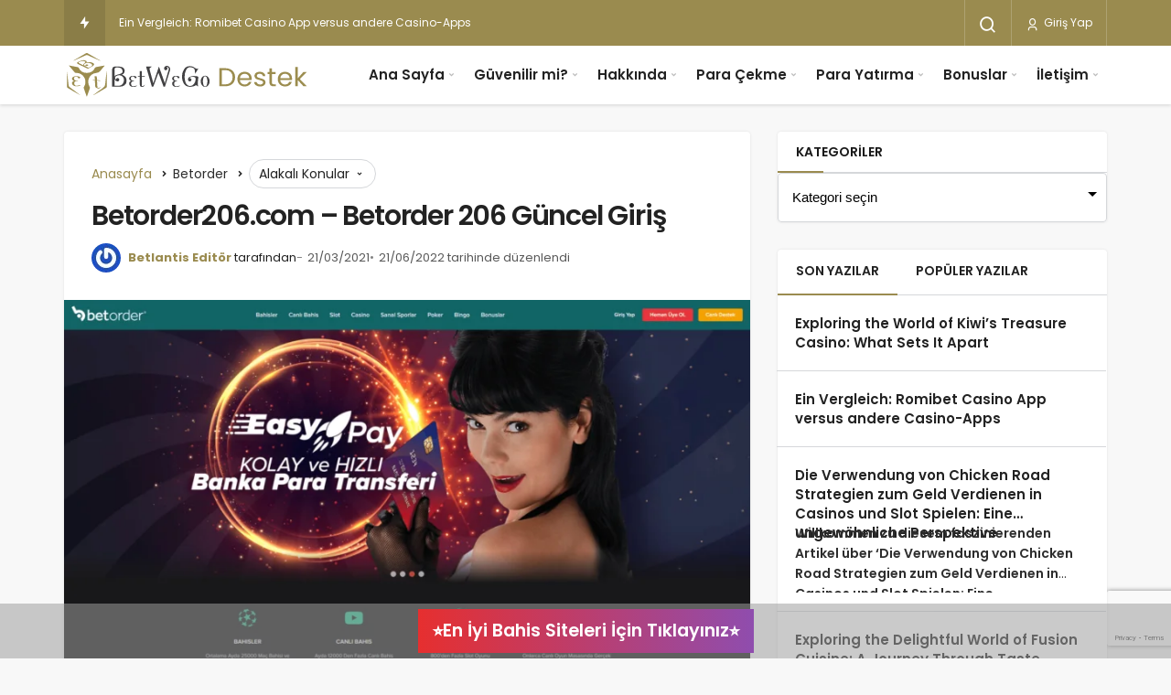

--- FILE ---
content_type: text/html; charset=UTF-8
request_url: https://betwegodestek.com/betorder206-giris/
body_size: 18099
content:
<!DOCTYPE html>
<html lang="tr" class="" >
<head>
	<link rel="profile" href="https://gmpg.org/xfn/11" />
	<link rel="pingback" href="https://betwegodestek.com/xmlrpc.php" />
	<meta charset="UTF-8">
	<meta name="viewport" content="width=device-width, initial-scale=1, minimum-scale=1">

	<meta http-equiv="X-UA-Compatible" content="IE=edge">
		<meta name='robots' content='index, follow, max-image-preview:large, max-snippet:-1, max-video-preview:-1' />
	<style>img:is([sizes="auto" i], [sizes^="auto," i]) { contain-intrinsic-size: 3000px 1500px }</style>
	
		<!-- Preload Google Fonts for better performance -->
		<link rel="preconnect" href="https://fonts.googleapis.com">
		<link rel="preconnect" href="https://fonts.gstatic.com" crossorigin>
		<link rel="preload" href="https://fonts.googleapis.com/css2?family=Poppins:wght@400;500;600;700&display=swap" as="style" onload="this.onload=null;this.rel='stylesheet'">
		<noscript><link rel="stylesheet" href="https://fonts.googleapis.com/css2?family=Poppins:wght@400;500;600;700&display=swap"></noscript>

		
	<!-- This site is optimized with the Yoast SEO plugin v26.7 - https://yoast.com/wordpress/plugins/seo/ -->
	<title>Betorder206.com - Betorder 206 Güncel Giriş - BD</title>
	<link rel="canonical" href="https://betwegodestek.com/betorder206-giris/" />
	<meta property="og:locale" content="tr_TR" />
	<meta property="og:type" content="article" />
	<meta property="og:title" content="Betorder206.com - Betorder 206 Güncel Giriş - BD" />
	<meta property="og:description" content="Betorder206 Yeni Giriş Adresi. Yabancı kaynaklı bahis siteleri ülkemizdeki bahis sıkıntısına çözüm üretmişlerdir. Betorder 207&#046;&#046;&#046;" />
	<meta property="og:url" content="https://betwegodestek.com/betorder206-giris/" />
	<meta property="og:site_name" content="BetWegoDestek" />
	<meta property="article:published_time" content="2021-03-21T17:36:53+00:00" />
	<meta property="article:modified_time" content="2022-06-21T15:05:56+00:00" />
	<meta property="og:image" content="https://betwegodestek.com/wp-content/uploads/2021/03/betorder_giris4.png" />
	<meta property="og:image:width" content="1839" />
	<meta property="og:image:height" content="978" />
	<meta property="og:image:type" content="image/png" />
	<meta name="author" content="Betlantis Editör" />
	<meta name="twitter:card" content="summary_large_image" />
	<meta name="twitter:label1" content="Yazan:" />
	<meta name="twitter:data1" content="Betlantis Editör" />
	<meta name="twitter:label2" content="Tahmini okuma süresi" />
	<meta name="twitter:data2" content="3 dakika" />
	<script type="application/ld+json" class="yoast-schema-graph">{"@context":"https://schema.org","@graph":[{"@type":"Article","@id":"https://betwegodestek.com/betorder206-giris/#article","isPartOf":{"@id":"https://betwegodestek.com/betorder206-giris/"},"author":{"name":"Betlantis Editör","@id":"https://betwegodestek.com/#/schema/person/8326b149728868aea49bad28df565efd"},"headline":"Betorder206.com &#8211; Betorder 206 Güncel Giriş","datePublished":"2021-03-21T17:36:53+00:00","dateModified":"2022-06-21T15:05:56+00:00","mainEntityOfPage":{"@id":"https://betwegodestek.com/betorder206-giris/"},"wordCount":575,"publisher":{"@id":"https://betwegodestek.com/#organization"},"image":{"@id":"https://betwegodestek.com/betorder206-giris/#primaryimage"},"thumbnailUrl":"https://betwegodestek.com/wp-content/uploads/2021/03/betorder_giris4.png","keywords":["Betorder Giriş","Betorder Güncel Adres","Betorder Yeni Adres"],"articleSection":["Betorder"],"inLanguage":"tr"},{"@type":"WebPage","@id":"https://betwegodestek.com/betorder206-giris/","url":"https://betwegodestek.com/betorder206-giris/","name":"Betorder206.com - Betorder 206 Güncel Giriş - BD","isPartOf":{"@id":"https://betwegodestek.com/#website"},"primaryImageOfPage":{"@id":"https://betwegodestek.com/betorder206-giris/#primaryimage"},"image":{"@id":"https://betwegodestek.com/betorder206-giris/#primaryimage"},"thumbnailUrl":"https://betwegodestek.com/wp-content/uploads/2021/03/betorder_giris4.png","datePublished":"2021-03-21T17:36:53+00:00","dateModified":"2022-06-21T15:05:56+00:00","breadcrumb":{"@id":"https://betwegodestek.com/betorder206-giris/#breadcrumb"},"inLanguage":"tr","potentialAction":[{"@type":"ReadAction","target":["https://betwegodestek.com/betorder206-giris/"]}]},{"@type":"ImageObject","inLanguage":"tr","@id":"https://betwegodestek.com/betorder206-giris/#primaryimage","url":"https://betwegodestek.com/wp-content/uploads/2021/03/betorder_giris4.png","contentUrl":"https://betwegodestek.com/wp-content/uploads/2021/03/betorder_giris4.png","width":1839,"height":978},{"@type":"BreadcrumbList","@id":"https://betwegodestek.com/betorder206-giris/#breadcrumb","itemListElement":[{"@type":"ListItem","position":1,"name":"Ana sayfa","item":"https://betwegodestek.com/"},{"@type":"ListItem","position":2,"name":"Betorder206.com &#8211; Betorder 206 Güncel Giriş"}]},{"@type":"WebSite","@id":"https://betwegodestek.com/#website","url":"https://betwegodestek.com/","name":"BetWegoDestek","description":"Güncel Giriş Adresi &amp; Üyelik İşlemleri","publisher":{"@id":"https://betwegodestek.com/#organization"},"potentialAction":[{"@type":"SearchAction","target":{"@type":"EntryPoint","urlTemplate":"https://betwegodestek.com/?s={search_term_string}"},"query-input":{"@type":"PropertyValueSpecification","valueRequired":true,"valueName":"search_term_string"}}],"inLanguage":"tr"},{"@type":"Organization","@id":"https://betwegodestek.com/#organization","name":"Betwego","url":"https://betwegodestek.com/","logo":{"@type":"ImageObject","inLanguage":"tr","@id":"https://betwegodestek.com/#/schema/logo/image/","url":"https://betwegodestek.com/wp-content/uploads/2019/04/betwego-logo.png","contentUrl":"https://betwegodestek.com/wp-content/uploads/2019/04/betwego-logo.png","width":898,"height":372,"caption":"Betwego"},"image":{"@id":"https://betwegodestek.com/#/schema/logo/image/"}},{"@type":"Person","@id":"https://betwegodestek.com/#/schema/person/8326b149728868aea49bad28df565efd","name":"Betlantis Editör","image":{"@type":"ImageObject","inLanguage":"tr","@id":"https://betwegodestek.com/#/schema/person/image/","url":"https://secure.gravatar.com/avatar/69b0c9133fc1ee125842aa6f340976ca2ec915f3c54f306c3a0c9b1da23374ef?s=96&r=g","contentUrl":"https://secure.gravatar.com/avatar/69b0c9133fc1ee125842aa6f340976ca2ec915f3c54f306c3a0c9b1da23374ef?s=96&r=g","caption":"Betlantis Editör"},"url":"https://betwegodestek.com/author/aren/"}]}</script>
	<!-- / Yoast SEO plugin. -->


<link rel='preload' as='font' href='https://betwegodestek.com/wp-content/themes/geoit/assets/fonts/gi.woff?t=1642023351660' type='font/woff' crossorigin='anonymous' />
<link rel='preload' as='style' href='https://betwegodestek.com/wp-content/themes/geoit/assets/css/front-end.min.css' />
<link rel='preload' as='style' href='https://betwegodestek.com/wp-content/themes/geoit/assets/css/geoit-single.min.css' />
<link rel='dns-prefetch' href='//use.fontawesome.com' />
<link rel='dns-prefetch' href='//s.gravatar.com' />
<link rel='dns-prefetch' href='//fonts.googleapis.com' />
<link rel='dns-prefetch' href='//fonts.gstatic.com' />
<link rel='dns-prefetch' href='//cdnjs.cloudflare.com' />
<link rel='dns-prefetch' href='//www.google-analytics.com' />
<link rel="alternate" type="application/rss+xml" title="BetWegoDestek &raquo; akışı" href="https://betwegodestek.com/feed/" />
<link rel="alternate" type="application/rss+xml" title="BetWegoDestek &raquo; yorum akışı" href="https://betwegodestek.com/comments/feed/" />
		<!-- This site uses the Google Analytics by ExactMetrics plugin v8.10.1 - Using Analytics tracking - https://www.exactmetrics.com/ -->
		<!-- Note: ExactMetrics is not currently configured on this site. The site owner needs to authenticate with Google Analytics in the ExactMetrics settings panel. -->
					<!-- No tracking code set -->
				<!-- / Google Analytics by ExactMetrics -->
		
<link rel='stylesheet' id='dashicons-css' href='https://betwegodestek.com/wp-includes/css/dashicons.min.css' media='all' />
<link rel='stylesheet' id='wp-block-library-css' href='https://betwegodestek.com/wp-includes/css/dist/block-library/style.min.css' media='all' />
<style id='wp-block-library-theme-inline-css'>
.wp-block-audio :where(figcaption){color:#555;font-size:13px;text-align:center}.is-dark-theme .wp-block-audio :where(figcaption){color:#ffffffa6}.wp-block-audio{margin:0 0 1em}.wp-block-code{border:1px solid #ccc;border-radius:4px;font-family:Menlo,Consolas,monaco,monospace;padding:.8em 1em}.wp-block-embed :where(figcaption){color:#555;font-size:13px;text-align:center}.is-dark-theme .wp-block-embed :where(figcaption){color:#ffffffa6}.wp-block-embed{margin:0 0 1em}.blocks-gallery-caption{color:#555;font-size:13px;text-align:center}.is-dark-theme .blocks-gallery-caption{color:#ffffffa6}:root :where(.wp-block-image figcaption){color:#555;font-size:13px;text-align:center}.is-dark-theme :root :where(.wp-block-image figcaption){color:#ffffffa6}.wp-block-image{margin:0 0 1em}.wp-block-pullquote{border-bottom:4px solid;border-top:4px solid;color:currentColor;margin-bottom:1.75em}.wp-block-pullquote cite,.wp-block-pullquote footer,.wp-block-pullquote__citation{color:currentColor;font-size:.8125em;font-style:normal;text-transform:uppercase}.wp-block-quote{border-left:.25em solid;margin:0 0 1.75em;padding-left:1em}.wp-block-quote cite,.wp-block-quote footer{color:currentColor;font-size:.8125em;font-style:normal;position:relative}.wp-block-quote:where(.has-text-align-right){border-left:none;border-right:.25em solid;padding-left:0;padding-right:1em}.wp-block-quote:where(.has-text-align-center){border:none;padding-left:0}.wp-block-quote.is-large,.wp-block-quote.is-style-large,.wp-block-quote:where(.is-style-plain){border:none}.wp-block-search .wp-block-search__label{font-weight:700}.wp-block-search__button{border:1px solid #ccc;padding:.375em .625em}:where(.wp-block-group.has-background){padding:1.25em 2.375em}.wp-block-separator.has-css-opacity{opacity:.4}.wp-block-separator{border:none;border-bottom:2px solid;margin-left:auto;margin-right:auto}.wp-block-separator.has-alpha-channel-opacity{opacity:1}.wp-block-separator:not(.is-style-wide):not(.is-style-dots){width:100px}.wp-block-separator.has-background:not(.is-style-dots){border-bottom:none;height:1px}.wp-block-separator.has-background:not(.is-style-wide):not(.is-style-dots){height:2px}.wp-block-table{margin:0 0 1em}.wp-block-table td,.wp-block-table th{word-break:normal}.wp-block-table :where(figcaption){color:#555;font-size:13px;text-align:center}.is-dark-theme .wp-block-table :where(figcaption){color:#ffffffa6}.wp-block-video :where(figcaption){color:#555;font-size:13px;text-align:center}.is-dark-theme .wp-block-video :where(figcaption){color:#ffffffa6}.wp-block-video{margin:0 0 1em}:root :where(.wp-block-template-part.has-background){margin-bottom:0;margin-top:0;padding:1.25em 2.375em}
</style>
<style id='font-awesome-svg-styles-default-inline-css'>
.svg-inline--fa {
  display: inline-block;
  height: 1em;
  overflow: visible;
  vertical-align: -.125em;
}
</style>
<link rel='stylesheet' id='font-awesome-svg-styles-css' href='https://betwegodestek.com/wp-content/uploads/font-awesome/v6.1.2/css/svg-with-js.css' media='all' />
<style id='font-awesome-svg-styles-inline-css'>
   .wp-block-font-awesome-icon svg::before,
   .wp-rich-text-font-awesome-icon svg::before {content: unset;}
</style>
<style id='global-styles-inline-css'>
:root{--wp--preset--aspect-ratio--square: 1;--wp--preset--aspect-ratio--4-3: 4/3;--wp--preset--aspect-ratio--3-4: 3/4;--wp--preset--aspect-ratio--3-2: 3/2;--wp--preset--aspect-ratio--2-3: 2/3;--wp--preset--aspect-ratio--16-9: 16/9;--wp--preset--aspect-ratio--9-16: 9/16;--wp--preset--color--black: #000000;--wp--preset--color--cyan-bluish-gray: #abb8c3;--wp--preset--color--white: #ffffff;--wp--preset--color--pale-pink: #f78da7;--wp--preset--color--vivid-red: #cf2e2e;--wp--preset--color--luminous-vivid-orange: #ff6900;--wp--preset--color--luminous-vivid-amber: #fcb900;--wp--preset--color--light-green-cyan: #7bdcb5;--wp--preset--color--vivid-green-cyan: #00d084;--wp--preset--color--pale-cyan-blue: #8ed1fc;--wp--preset--color--vivid-cyan-blue: #0693e3;--wp--preset--color--vivid-purple: #9b51e0;--wp--preset--gradient--vivid-cyan-blue-to-vivid-purple: linear-gradient(135deg,rgba(6,147,227,1) 0%,rgb(155,81,224) 100%);--wp--preset--gradient--light-green-cyan-to-vivid-green-cyan: linear-gradient(135deg,rgb(122,220,180) 0%,rgb(0,208,130) 100%);--wp--preset--gradient--luminous-vivid-amber-to-luminous-vivid-orange: linear-gradient(135deg,rgba(252,185,0,1) 0%,rgba(255,105,0,1) 100%);--wp--preset--gradient--luminous-vivid-orange-to-vivid-red: linear-gradient(135deg,rgba(255,105,0,1) 0%,rgb(207,46,46) 100%);--wp--preset--gradient--very-light-gray-to-cyan-bluish-gray: linear-gradient(135deg,rgb(238,238,238) 0%,rgb(169,184,195) 100%);--wp--preset--gradient--cool-to-warm-spectrum: linear-gradient(135deg,rgb(74,234,220) 0%,rgb(151,120,209) 20%,rgb(207,42,186) 40%,rgb(238,44,130) 60%,rgb(251,105,98) 80%,rgb(254,248,76) 100%);--wp--preset--gradient--blush-light-purple: linear-gradient(135deg,rgb(255,206,236) 0%,rgb(152,150,240) 100%);--wp--preset--gradient--blush-bordeaux: linear-gradient(135deg,rgb(254,205,165) 0%,rgb(254,45,45) 50%,rgb(107,0,62) 100%);--wp--preset--gradient--luminous-dusk: linear-gradient(135deg,rgb(255,203,112) 0%,rgb(199,81,192) 50%,rgb(65,88,208) 100%);--wp--preset--gradient--pale-ocean: linear-gradient(135deg,rgb(255,245,203) 0%,rgb(182,227,212) 50%,rgb(51,167,181) 100%);--wp--preset--gradient--electric-grass: linear-gradient(135deg,rgb(202,248,128) 0%,rgb(113,206,126) 100%);--wp--preset--gradient--midnight: linear-gradient(135deg,rgb(2,3,129) 0%,rgb(40,116,252) 100%);--wp--preset--font-size--small: 13px;--wp--preset--font-size--medium: 20px;--wp--preset--font-size--large: 36px;--wp--preset--font-size--x-large: 42px;--wp--preset--spacing--20: 0.44rem;--wp--preset--spacing--30: 0.67rem;--wp--preset--spacing--40: 1rem;--wp--preset--spacing--50: 1.5rem;--wp--preset--spacing--60: 2.25rem;--wp--preset--spacing--70: 3.38rem;--wp--preset--spacing--80: 5.06rem;--wp--preset--shadow--natural: 6px 6px 9px rgba(0, 0, 0, 0.2);--wp--preset--shadow--deep: 12px 12px 50px rgba(0, 0, 0, 0.4);--wp--preset--shadow--sharp: 6px 6px 0px rgba(0, 0, 0, 0.2);--wp--preset--shadow--outlined: 6px 6px 0px -3px rgba(255, 255, 255, 1), 6px 6px rgba(0, 0, 0, 1);--wp--preset--shadow--crisp: 6px 6px 0px rgba(0, 0, 0, 1);}:where(.is-layout-flex){gap: 0.5em;}:where(.is-layout-grid){gap: 0.5em;}body .is-layout-flex{display: flex;}.is-layout-flex{flex-wrap: wrap;align-items: center;}.is-layout-flex > :is(*, div){margin: 0;}body .is-layout-grid{display: grid;}.is-layout-grid > :is(*, div){margin: 0;}:where(.wp-block-columns.is-layout-flex){gap: 2em;}:where(.wp-block-columns.is-layout-grid){gap: 2em;}:where(.wp-block-post-template.is-layout-flex){gap: 1.25em;}:where(.wp-block-post-template.is-layout-grid){gap: 1.25em;}.has-black-color{color: var(--wp--preset--color--black) !important;}.has-cyan-bluish-gray-color{color: var(--wp--preset--color--cyan-bluish-gray) !important;}.has-white-color{color: var(--wp--preset--color--white) !important;}.has-pale-pink-color{color: var(--wp--preset--color--pale-pink) !important;}.has-vivid-red-color{color: var(--wp--preset--color--vivid-red) !important;}.has-luminous-vivid-orange-color{color: var(--wp--preset--color--luminous-vivid-orange) !important;}.has-luminous-vivid-amber-color{color: var(--wp--preset--color--luminous-vivid-amber) !important;}.has-light-green-cyan-color{color: var(--wp--preset--color--light-green-cyan) !important;}.has-vivid-green-cyan-color{color: var(--wp--preset--color--vivid-green-cyan) !important;}.has-pale-cyan-blue-color{color: var(--wp--preset--color--pale-cyan-blue) !important;}.has-vivid-cyan-blue-color{color: var(--wp--preset--color--vivid-cyan-blue) !important;}.has-vivid-purple-color{color: var(--wp--preset--color--vivid-purple) !important;}.has-black-background-color{background-color: var(--wp--preset--color--black) !important;}.has-cyan-bluish-gray-background-color{background-color: var(--wp--preset--color--cyan-bluish-gray) !important;}.has-white-background-color{background-color: var(--wp--preset--color--white) !important;}.has-pale-pink-background-color{background-color: var(--wp--preset--color--pale-pink) !important;}.has-vivid-red-background-color{background-color: var(--wp--preset--color--vivid-red) !important;}.has-luminous-vivid-orange-background-color{background-color: var(--wp--preset--color--luminous-vivid-orange) !important;}.has-luminous-vivid-amber-background-color{background-color: var(--wp--preset--color--luminous-vivid-amber) !important;}.has-light-green-cyan-background-color{background-color: var(--wp--preset--color--light-green-cyan) !important;}.has-vivid-green-cyan-background-color{background-color: var(--wp--preset--color--vivid-green-cyan) !important;}.has-pale-cyan-blue-background-color{background-color: var(--wp--preset--color--pale-cyan-blue) !important;}.has-vivid-cyan-blue-background-color{background-color: var(--wp--preset--color--vivid-cyan-blue) !important;}.has-vivid-purple-background-color{background-color: var(--wp--preset--color--vivid-purple) !important;}.has-black-border-color{border-color: var(--wp--preset--color--black) !important;}.has-cyan-bluish-gray-border-color{border-color: var(--wp--preset--color--cyan-bluish-gray) !important;}.has-white-border-color{border-color: var(--wp--preset--color--white) !important;}.has-pale-pink-border-color{border-color: var(--wp--preset--color--pale-pink) !important;}.has-vivid-red-border-color{border-color: var(--wp--preset--color--vivid-red) !important;}.has-luminous-vivid-orange-border-color{border-color: var(--wp--preset--color--luminous-vivid-orange) !important;}.has-luminous-vivid-amber-border-color{border-color: var(--wp--preset--color--luminous-vivid-amber) !important;}.has-light-green-cyan-border-color{border-color: var(--wp--preset--color--light-green-cyan) !important;}.has-vivid-green-cyan-border-color{border-color: var(--wp--preset--color--vivid-green-cyan) !important;}.has-pale-cyan-blue-border-color{border-color: var(--wp--preset--color--pale-cyan-blue) !important;}.has-vivid-cyan-blue-border-color{border-color: var(--wp--preset--color--vivid-cyan-blue) !important;}.has-vivid-purple-border-color{border-color: var(--wp--preset--color--vivid-purple) !important;}.has-vivid-cyan-blue-to-vivid-purple-gradient-background{background: var(--wp--preset--gradient--vivid-cyan-blue-to-vivid-purple) !important;}.has-light-green-cyan-to-vivid-green-cyan-gradient-background{background: var(--wp--preset--gradient--light-green-cyan-to-vivid-green-cyan) !important;}.has-luminous-vivid-amber-to-luminous-vivid-orange-gradient-background{background: var(--wp--preset--gradient--luminous-vivid-amber-to-luminous-vivid-orange) !important;}.has-luminous-vivid-orange-to-vivid-red-gradient-background{background: var(--wp--preset--gradient--luminous-vivid-orange-to-vivid-red) !important;}.has-very-light-gray-to-cyan-bluish-gray-gradient-background{background: var(--wp--preset--gradient--very-light-gray-to-cyan-bluish-gray) !important;}.has-cool-to-warm-spectrum-gradient-background{background: var(--wp--preset--gradient--cool-to-warm-spectrum) !important;}.has-blush-light-purple-gradient-background{background: var(--wp--preset--gradient--blush-light-purple) !important;}.has-blush-bordeaux-gradient-background{background: var(--wp--preset--gradient--blush-bordeaux) !important;}.has-luminous-dusk-gradient-background{background: var(--wp--preset--gradient--luminous-dusk) !important;}.has-pale-ocean-gradient-background{background: var(--wp--preset--gradient--pale-ocean) !important;}.has-electric-grass-gradient-background{background: var(--wp--preset--gradient--electric-grass) !important;}.has-midnight-gradient-background{background: var(--wp--preset--gradient--midnight) !important;}.has-small-font-size{font-size: var(--wp--preset--font-size--small) !important;}.has-medium-font-size{font-size: var(--wp--preset--font-size--medium) !important;}.has-large-font-size{font-size: var(--wp--preset--font-size--large) !important;}.has-x-large-font-size{font-size: var(--wp--preset--font-size--x-large) !important;}
:where(.wp-block-post-template.is-layout-flex){gap: 1.25em;}:where(.wp-block-post-template.is-layout-grid){gap: 1.25em;}
:where(.wp-block-columns.is-layout-flex){gap: 2em;}:where(.wp-block-columns.is-layout-grid){gap: 2em;}
:root :where(.wp-block-pullquote){font-size: 1.5em;line-height: 1.6;}
</style>
<link rel='stylesheet' id='mak-ols-css' href='https://betwegodestek.com/wp-content/plugins/makaleolusturapi/css/bilgikutulari.css' media='all' />
<link rel='stylesheet' id='Geoit_Child_style-css' href='https://betwegodestek.com/wp-content/themes/geoit-child/style.css' media='screen' />
<link rel='stylesheet' id='geoit-front-end-css' href='https://betwegodestek.com/wp-content/themes/geoit/assets/css/front-end.min.css' media='all' />
<style id='geoit-front-end-inline-css'>
 #wrapper{min-height:100vh;display:flex;flex-direction:column;overflow:hidden;overflow:clip}#inner-wrap{flex:1 0 auto}:root{--theme_radius:4px;--theme_radius2:4px}.geo_homepage_1col{overflow:unset;border-radius:0 !important}:root{--theme_font:Poppins, sans-serif;--theme_font_2:Poppins, sans-serif}:root{--theme_color:#9a8b4f}
</style>
<link rel='stylesheet' id='geoit-single-css' href='https://betwegodestek.com/wp-content/themes/geoit/assets/css/geoit-single.min.css' media='all' />
<link crossorigin="anonymous" rel='stylesheet' id='font-awesome-official-css' href='https://use.fontawesome.com/releases/v6.1.2/css/all.css' media='all' integrity="sha384-fZCoUih8XsaUZnNDOiLqnby1tMJ0sE7oBbNk2Xxf5x8Z4SvNQ9j83vFMa/erbVrV" crossorigin="anonymous" />
<link rel='stylesheet' id='geoit-vc-css' href='https://betwegodestek.com/wp-content/themes/geoit/assets/css/geoit-builder.min.css' media='all' />
<link crossorigin="anonymous" rel='stylesheet' id='font-awesome-official-v4shim-css' href='https://use.fontawesome.com/releases/v6.1.2/css/v4-shims.css' media='all' integrity="sha384-iW7MVRJO9Fj06GFbRcMqdZBcVQhjBWlVXUjtY7XCppA+DZUoHBQ7B8VB+EjXUkPV" crossorigin="anonymous" />
<script src="https://betwegodestek.com/wp-includes/js/jquery/jquery.min.js" id="jquery-core-js"></script>
<link rel="https://api.w.org/" href="https://betwegodestek.com/wp-json/" /><link rel="alternate" title="JSON" type="application/json" href="https://betwegodestek.com/wp-json/wp/v2/posts/1537" /><meta name="generator" content="WordPress 6.8.3" />
<link rel='shortlink' href='https://betwegodestek.com/?p=1537' />
<link rel="alternate" title="oEmbed (JSON)" type="application/json+oembed" href="https://betwegodestek.com/wp-json/oembed/1.0/embed?url=https%3A%2F%2Fbetwegodestek.com%2Fbetorder206-giris%2F" />
<link rel="alternate" title="oEmbed (XML)" type="text/xml+oembed" href="https://betwegodestek.com/wp-json/oembed/1.0/embed?url=https%3A%2F%2Fbetwegodestek.com%2Fbetorder206-giris%2F&#038;format=xml" />
 <meta name="description" content="Betorder206 Yeni Giriş Adresi. Yabancı kaynaklı bahis siteleri ülkemizdeki bahis sıkıntısına çözüm üretmişlerdir. Betorder 207 giriş adresi incelememi" />				<script id="geoit-theme-schema" type='application/ld+json'>{"@context":"http:\/\/schema.org","@type":"Article","mainEntityOfPage":{"@type":"WebPage","@id":"https:\/\/betwegodestek.com\/betorder206-giris\/"},"publisher":{"@type":"Organization","url":"https:\/\/betwegodestek.com","name":"BetWegoDestek","logo":{"@type":"ImageObject","url":"https:\/\/betwegodestek.com\/wp-content\/uploads\/2023\/05\/betwegodestek-yeni-logo-1.svg"}},"headline":"Betorder206.com &#8211; Betorder 206 G\u00fcncel Giri\u015f","author":{"@type":"Person","name":"Betlantis Edit\u00f6r","url":"https:\/\/betwegodestek.com\/author\/aren\/"},"datePublished":"2021-03-21T20:36:53+03:00","image":{"@type":"ImageObject","url":"https:\/\/betwegodestek.com\/wp-content\/uploads\/2021\/03\/betorder_giris4.png"},"dateModified":"2022-06-21T18:05:56+03:00","description":"Betorder206 Yeni Giri\u015f Adresi. Yabanc\u0131 kaynakl\u0131 bahis siteleri \u00fclkemizdeki bahis s\u0131k\u0131nt\u0131s\u0131na \u00e7\u00f6z\u00fcm \u00fcretmi\u015flerdir. Betorder 207&#46;&#46;&#46;"}</script>
						<script type="text/javascript">
				try{if('undefined'!=typeof localStorage){var skin=localStorage.getItem('geoit_skin'),html=document.getElementsByTagName('html')[0].classList;if(skin=='dark'){html.add('dark-mode')}else if(skin=='light'){html.remove('dark-mode')}}}catch(e){console.log(e)}
			</script>
			<meta name="theme-color" content="#9a8b4f" /><link rel="amphtml" href="https://betwegodestek.com/betorder206-giris/amp/"><script id="geoit-schema-breadcrumb" type="application/ld+json">{"@context":"http:\/\/schema.org","@type":"BreadcrumbList","id":"https:\/\/betwegodestek.com\/betorder206-giris#breadcrumb","itemListElement":[{"@type":"ListItem","position":1,"item":{"@id":"https:\/\/betwegodestek.com","name":"Anasayfa"}},{"@type":"ListItem","position":2,"item":{"@id":"https:\/\/betwegodestek.com\/kategori\/betorder\/","name":"Betorder"}},{"@type":"ListItem","position":3,"item":{"@id":"https:\/\/betwegodestek.com\/betorder206-giris\/","name":"Betorder206.com &#8211; Betorder 206 G\u00fcncel Giri\u015f"}}]}</script>		<style id="wp-custom-css">
			.wp-block-button .wp-block-button__link {

  background-color: #e1ecf4;
  border-radius: 3px;
  border: 1px solid #7aa7c7;
  box-shadow: rgba(255, 255, 255, .7) 0 1px 0 0 inset;
  box-sizing: border-box;
  color: #39739d;
  cursor: pointer;
  display: inline-block;
  font-size: 16px;
  font-weight: 400;
  line-height: 1.5;
  margin: 0;
  outline: none;
  padding: 8px .8em;
  position: relative;
  text-align: center;
  text-decoration: none;
  user-select: none;
  -webkit-user-select: none;
  vertical-align: baseline;
  white-space: nowrap;
}

.wp-block-button .wp-block-button__link:hover,
.wp-block-button .wp-block-button__link:focus {
  background-color: #b3d3ea;
  color: #2c5777;
}

.wp-block-button .wp-block-button__link:focus {
  box-shadow: 0 0 0 4px rgba(0, 149, 255, .15);
}

.wp-block-button .wp-block-button__link:active {
  background-color: #a0c7e4;
  box-shadow: none;
  color: #2c5777;
}

.wp-block-buttons.is-content-justification-center {
    text-align: center;
}

div.sticky {
	position: fixed;
	bottom: 0;
	left: 0;
	width: 100%;
	z-index: 999;
	background-color: #9e9e9e8a;
	color: #363636;
        padding: 3px;
}

.ampbutton {
    display: inline-block;
    font-weight: 600;
    font-size: 1.2rem;
    line-height: 1.4;
    text-transform: capitalize;
    color: #fff;
    border: 1px transparent;
    margin: 3px;
    border-radius: 0rem;
    padding: 0.7rem 1rem;
    vertical-align: middle;
    text-shadow: none;
  	text-decoration: none;
    background-image: linear-gradient(90deg,#e62f2f, #8f4dae);
    border: none;
}

.ampbutton:hover, ampbutton:active, ampbutton:focus {
background: linear-gradient(90deg, #8f4dae, #e62f2f);
    color: white;
}

.yenibutton {
    display: inline-block;
    color: #fff !important;
    padding: 15px 15px;
    font-size: 1.2rem;
	font-weight: 600;
    line-height: 30px;
    border-color: #4fb976;
    border-radius: 0px;
    background-image: linear-gradient(90deg, #4fa335, #4db2b3);
  	text-decoration: none;
}

.yenibutton:hover, ampbutton:active, ampbutton:focus {
background: linear-gradient(90deg, #4db2b3, #4fa335);
    color: white;
}

.has-midnight-gradient-background:hover, ampbutton:active, ampbutton:focus {
background: linear-gradient(
90deg
,#03a9f4,#00bcd4);
    color: white;
}

.header__logo img, .sc_layouts_logo img {
	
	width: 270px;

}

.header-mobile-center img, .sc_layouts_logo img {
	
	width: 270px;

}

.content-header-meta .headline, .woocommerce div.product .product_title, .kqa_header .headline {

    font-size: 2em !important;

}

.wpcf7-submit {
    background: #1d1f26 !important;
}

.wpcf7-submit:hover, .wpcf7-submit:focus {
    background-color: #454545 !important;
}		</style>
		<link rel='preload' href='https://betwegodestek.com/wp-content/themes/geoit/assets/css/geoit-helpers.min.css' as='style' onload='this.onload=null;this.rel="stylesheet"' />
<noscript><link rel='stylesheet' id='geoit-helperscss' href='https://betwegodestek.com/wp-content/themes/geoit/assets/css/geoit-helpers.min.css' type='text/css' media='all' /></noscript>
<link rel='preload' href='https://betwegodestek.com/wp-content/themes/geoit/assets/css/geoit-dark.min.css' as='style' onload='this.onload=null;this.rel="stylesheet"' />
<noscript><link rel='stylesheet' id='geoit-darkcss' href='https://betwegodestek.com/wp-content/themes/geoit/assets/css/geoit-dark.min.css' type='text/css' media='all' /></noscript>
</head>
<body data-rsssl=1 class="wp-singular post-template-default single single-post postid-1537 single-format-standard wp-theme-geoit wp-child-theme-geoit-child infinite-disable sidebar-mobile-disable overlay-enable lazyload-disable ">
	<div id="wrapper" class="site">
	<header id="header" class="header-one">
			<div class="header__top">
			<div class="container">
				<div class="header__row">
					<div class="header__top--left">
													<div id="news-ticker" class="news--ticker"><div class="ticker-title" title="Trendlerdeki Yazılar"><i aria-hidden="true" class="gi gi-bolt"></i></div><ul id="sample" class="ticker"><li><a href="https://betwegodestek.com/exploring-the-world-of-kiwis-treasure-casino-what-sets-it-apart/" aria-label="Exploring the World of Kiwi&#8217;s Treasure Casino: What Sets It Apart" rel="bookmark">Exploring the World of Kiwi&#8217;s Treasure Casino: What Sets It Apart</a></li><li><a href="https://betwegodestek.com/ein-vergleich-romibet-casino-app-versus-andere-casino-apps/" aria-label="Ein Vergleich: Romibet Casino App versus andere Casino-Apps" rel="bookmark">Ein Vergleich: Romibet Casino App versus andere Casino-Apps</a></li><li><a href="https://betwegodestek.com/die-verwendung-von-chicken-road-strategien-zum-geld-verdienen-in-casinos-und-slot-spielen-eine-ungewohnliche-perspektivewillkommen-zu-diesem-faszinierenden-artikel-uber-die-verwendung-von-chicken-r/" aria-label="Die Verwendung von Chicken Road Strategien zum Geld Verdienen in Casinos und Slot Spielen: Eine ungewöhnliche Perspektive&lt;p&gt;Willkommen zu diesem faszinierenden Artikel über &#8216;Die Verwendung von Chicken Road Strategien zum Geld Verdienen in Casinos und Slot Spielen: Eine ungewöhnliche Perspektive&#8217;. Dieser Artikel beleuchtet eine unkonventionelle Methode, um Ihr Glück in Casinos und bei Slot-Spielen zu maximieren. Die &#8216;Chicken Road&#8217; Strategie, ursprünglich ein Konzept aus dem Bereich der Spieltheorie, wird hier in einen neuen Kontext gebracht, um die Chancen beim Spielen zu verbessern. Wir untersuchen, wie diese Stra" rel="bookmark">Die Verwendung von Chicken Road Strategien zum Geld Verdienen in Casinos und Slot Spielen: Eine ungewöhnliche Perspektive<p>Willkommen zu diesem faszinierenden Artikel über &#8216;Die Verwendung von Chicken Road Strategien zum Geld Verdienen in Casinos und Slot Spielen: Eine ungewöhnliche Perspektive&#8217;. Dieser Artikel beleuchtet eine unkonventionelle Methode, um Ihr Glück in Casinos und bei Slot-Spielen zu maximieren. Die &#8216;Chicken Road&#8217; Strategie, ursprünglich ein Konzept aus dem Bereich der Spieltheorie, wird hier in einen neuen Kontext gebracht, um die Chancen beim Spielen zu verbessern. Wir untersuchen, wie diese Stra</a></li><li><a href="https://betwegodestek.com/exploring-the-delightful-world-of-fusion-cuisine-a-journey-through-taste/" aria-label="Exploring the Delightful World of Fusion Cuisine: A Journey Through Taste" rel="bookmark">Exploring the Delightful World of Fusion Cuisine: A Journey Through Taste</a></li><li><a href="https://betwegodestek.com/stay-kaszino-regisztracios-bonusz-hu/" aria-label="Stay Kaszinó Regisztrációs Bónusz – hu" rel="bookmark">Stay Kaszinó Regisztrációs Bónusz – hu</a></li><li><a href="https://betwegodestek.com/igralnica-planet-%e2%9c%a9-osrednjeslovenska/" aria-label="Igralnica Planet ✩ Osrednjeslovenska" rel="bookmark">Igralnica Planet ✩ Osrednjeslovenska</a></li><li><a href="https://betwegodestek.com/virtuellt-betting-for-verklig-vinst-%e2%9c%a6-vasterbottens-lan-deposit-play/" aria-label="Virtuellt Betting För Verklig Vinst ✦ Västerbottens län   Deposit &#038; Play" rel="bookmark">Virtuellt Betting För Verklig Vinst ✦ Västerbottens län   Deposit &#038; Play</a></li><li><a href="https://betwegodestek.com/ekolbetwpyonetim-id3334-kategoriekolbet-com-kac-oldu-ekolbet-wpyonetim-id3334-kategoriekolbet-giris-adresi/" aria-label="Ekolbet334.com Kaç Oldu? &#8211; Ekolbet 334 Giriş Adresi" rel="bookmark">Ekolbet334.com Kaç Oldu? &#8211; Ekolbet 334 Giriş Adresi</a></li><li><a href="https://betwegodestek.com/fashionbet580/" aria-label="Fashionbet580.com Bahis Sitesi &#8211; Fashionbet 580 Giriş" rel="bookmark">Fashionbet580.com Bahis Sitesi &#8211; Fashionbet 580 Giriş</a></li><li><a href="https://betwegodestek.com/etrabet175/" aria-label="Etrabet175.com Üyelik &#8211; Etrabet 175 Giriş Adresi" rel="bookmark">Etrabet175.com Üyelik &#8211; Etrabet 175 Giriş Adresi</a></li></ul></div>											</div>
					<div class="header__top--right">
																		<div class="header__search">
							<button class="header__search--icon" tabindex="0" aria-label="Arama Yap"><i class="gi gi-search"></i></button>
						</div>
												<div class="header__search--form">
							<form method="get" action="https://betwegodestek.com/">
								<input data-style="row" id="kan-ajax-search" autofocus id="searchInput" name="s" placeholder="Aradığınız kelimeyi bu alana girin.." type="text">
								<label for="searchInput" class="sr-only">Arama Yap</label>
								<button type="submit" class="search-submit" aria-label="Ara"><div id="kan-loader"><i class="gi gi-search"></i></div></button>
							</form>
						</div>
																								<button data-toggle="geoit-login" class="uckan_login-button" aria-label="Giriş Yap"><i aria-hidden="true" class="gi gi-user"></i> Giriş Yap</button>											</div>
				</div>
			</div>
		</div>
		<div class="header___bottom">
	<div class="header__bottom headroom">
		<div class="container">
			<div class="header__row">
				<div class="header__logo header__logo--left">
					<a href="https://betwegodestek.com/" title="BetWegoDestek"><img class="geoit-logo-img" src="https://betwegodestek.com/wp-content/uploads/2023/05/betwegodestek-yeni-logo-1.svg" alt="BetWegoDestek" title="BetWegoDestek" /></a>				</div>
				<div class="uck-layout-spacer"></div>
								<button data-toggle="geo_mobil_menu" class="mobile-menu-icon" aria-label="Menü"><i class="gi gi-bars"></i></button>
				<nav class="header__bottom--menu">
											<div class="menu-ana-menu-container"><ul id="menu-ana-menu" class="geo-menu"><li><a href="https://betwegodestek.com/"  class="header__bottom--link geoit-mega-menu menu-item menu-item-type-custom menu-item-object-custom menu-item-home">Ana Sayfa</a></li>
<li><a href="https://betwegodestek.com/betwego-guvenilir-mi/"  class="header__bottom--link geoit-mega-menu menu-item menu-item-type-post_type menu-item-object-page">Güvenilir mi?</a></li>
<li><a href="https://betwegodestek.com/betwego-hakkinda/"  class="header__bottom--link geoit-mega-menu menu-item menu-item-type-post_type menu-item-object-page">Hakkında</a></li>
<li><a href="https://betwegodestek.com/betwego-para-cekme/"  class="header__bottom--link geoit-mega-menu menu-item menu-item-type-post_type menu-item-object-page">Para Çekme</a></li>
<li><a href="https://betwegodestek.com/betwego-para-yatirma/"  class="header__bottom--link geoit-mega-menu menu-item menu-item-type-post_type menu-item-object-page">Para Yatırma</a></li>
<li><a href="https://betwegodestek.com/bonuslar/"  class="header__bottom--link geoit-mega-menu menu-item menu-item-type-post_type menu-item-object-page">Bonuslar</a></li>
<li><a href="https://betwegodestek.com/iletisim/"  class="header__bottom--link geoit-mega-menu menu-item menu-item-type-post_type menu-item-object-page">İletişim</a></li>
</ul></div>									</nav>
			</div>
		</div>
	</div>
	</div>
	</header>	<div class="kan-header-mobile ">
		<div class="kan-header-mobile-wrapper headroom kan-header-mobile-layout-1 kan-header-mobile-skin-dark">
			<div class="container">
				<div class="row">
					<div class="header-mobile-left">
						<button data-toggle="geo_mobil_menu" class="mobile-menu-icon" aria-label="Menü"><i class="gi gi-bars"></i></button>
											</div>
					<div class="header-mobile-center">
						<a href="https://betwegodestek.com/" title="BetWegoDestek"><img src="https://betwegodestek.com/wp-content/uploads/2023/05/betwegodestek-mobil-logo-son.svg" alt="BetWegoDestek" title="BetWegoDestek" /></a>					</div>
					<div class="header-mobile-right">
													<div class="header__search" tabindex="0" >
								<button class="header__search--icon" aria-label="Arama Yap"><i class="gi gi-search"></i></button>
							</div>
							<div class="header__search--form">
								<form method="get" action="https://betwegodestek.com/">
									<input data-style="row" id="kan-ajax-search" autofocus id="searchInput" name="s" placeholder="Aradığınız kelimeyi bu alana girin.." type="text">
									<button type="submit" class="search-submit" aria-label="Ara"><div id="kan-loader"><i class="gi gi-search"></i></div></button>
								</form>
							</div>
												
																	</div>
				</div>
			</div>
		</div>
			</div>

	<div id="inner-wrap" class="wrap">	
	
		<main class="uck-layout__content" role="main">
	<div class="page__content">
		<div class="container">
			<div class="row">
									<div id="content" class="content content__single col-md-8">
						<div class="content-row"><article id="post-1537" class="content__post uck-card">


						<div class="content-header-meta">

										<ol class="geo_breadcrumb"><li class="root"><a href="https://betwegodestek.com/"><span>Anasayfa</span></a></li><li><a href="https://betwegodestek.com/kategori/betorder/"><span>Betorder</span></a></li><li><div data-toggle="geoit-tag-dropdown" class="dropdown-tag"><span>Alakalı Konular <i class="gi gi-arrow-down"></i></span></div><div id="geoit-tag-dropdown" class="dropdown-content"><ul><li><a href="https://betwegodestek.com/etiket/betorder-giris/">Betorder Giriş</a></li><li><a href="https://betwegodestek.com/etiket/betorder-guncel-adres/">Betorder Güncel Adres</a></li><li><a href="https://betwegodestek.com/etiket/betorder-yeni-adres/">Betorder Yeni Adres</a></li></ul></div></li></ol><h1 class="headline entry-title">Betorder206.com &#8211; Betorder 206 Güncel Giriş</h1>		<div class="content__post--article_meta">
			<div class="content__post-meta">
				
												<div class="entry-author vcard author">
						<img alt='' src='https://secure.gravatar.com/avatar/69b0c9133fc1ee125842aa6f340976ca2ec915f3c54f306c3a0c9b1da23374ef?s=32&#038;r=g' srcset='https://secure.gravatar.com/avatar/69b0c9133fc1ee125842aa6f340976ca2ec915f3c54f306c3a0c9b1da23374ef?s=64&#038;r=g 2x' class='avatar avatar-32 photo' height='32' width='32' decoding='async'/>						<div><a class="fn" href="https://betwegodestek.com/author/aren/">Betlantis Editör</a> <span>tarafından</span></div>
					</div>
																			<span class="date entry-time">21/03/2021</span>
																		<span class="entry-modified-time">21/06/2022 tarihinde düzenlendi</span>
															</div>
		</div>
		
		
		<div class="geoprev"><a href="https://betwegodestek.com/tulipbet288-giris/" rel="prev"><i class="gi gi-arrow-circle-left" aria-hidden="true"></i></a></div>

					<div class="content__post--meta">
							</div>
			</div>		
											<figure class="content__post--header thumbnail ">
												<img class="wp-post-image" src="https://betwegodestek.com/wp-content/uploads/2021/03/betorder_giris4-850x452.png.webp" width="850" height="452" alt="Betorder206.com &#8211; Betorder 206 Güncel Giriş" />
											</figure>
									
					
						<div class="content__post--top">
													<button id="increase-text" title="Yazıyı Büyült" class="content__post--top-meta"><i class="gi gi-font"></i><span>+</span></button>
					<button id="decrease-text" title="Yazıyı Küçült" class="content__post--top-meta"><i class="gi gi-font"></i><span>-</span></button>
															</div>
			


	<div class="content__post--article">

		
				
									
		<div class="geoit_entry-content ">
			
<p>Betorder206 Yeni Giriş Adresi. Yabancı kaynaklı bahis siteleri ülkemizdeki bahis sıkıntısına çözüm üretmişlerdir. <strong><a href="https://betwegodestek.com/betorder-giris/">Betorder</a> 207 giriş adresi</strong> incelememiz sitenin verdiği hizmetlerin Türk bahis severler tarafından kısa süre içerisinde benimsendiğini göstermektedir. İnmememize verilen link üzerinden anında erişim sağlayabilirsiniz. Sitenin hizmet kalitesi yüksek olmasına karşın belli giriş sorunları ile karşı karşıya kalınabilmektedir. Anlatılacak olduğu üzere bu tür giriş sorunları site sistemleri ile alakalı olmadığı için bahis severlerle de alakalı değildir. <strong>Betorder neden girilmiyor</strong> konusu her daim erişim engellemelerine götürmektedir. Türkiye, yabancı kaynaklı ya da illegal bahis firmalarını erişimlere kapatmaktadır. Bu da verecek olduğumuz çözüm önerilerini bilmeyenler için ciddi sıkıntılar yaratmaktadır.</p>


<style>.button-baglantisiz{    height: 3.4rem;    padding: 0.25rem 0.60rem;    margin: 0 auto;    border: 0.25rem solid #fff !important;    font-size: 0.80rem !important;    letter-spacing: 0.1rem;    font-weight: 600;    outline: none;    color: #fff !important;    background: #be7474;    background: linear-gradient(45deg, #bc7171 0%, #be7474 50%);    cursor: pointer;    position: relative;    z-index: 0;    user-select: none;    -webkit-user-select: none;    display: flex;    justify-content: space-between;    align-items: center;    touch-action: manipulation;    transition: transform 0.5s ease;    border-radius: 3rem;    box-shadow: 0 0 0.75rem rgba(0,0,0,0.25);  }    .button-baglantisiz:hover{      transform: scale(0.95);  }    .button-baglantisiz i {      font-size: 1.2rem !important;      margin-left: 0.75rem;  }  @media screen and (max-width:375px){    .button-baglantisiz{      font-size: 0.8rem !important;    }    .button-baglantisiz i{      display: none;    }  }.button-rainbow{  height: 3.4rem;  padding: 0.25rem 1rem;  margin: 0 auto;  border: none;  font-size: 1rem !important;  letter-spacing: 0.1rem;  font-weight: 600;  outline: none;  color: #fff !important;  background: #fff;  cursor: pointer;  position: relative;  z-index: 0;  user-select: none;  -webkit-user-select: none;  display: flex;  justify-content: space-between;  align-items: center;  touch-action: manipulation;  transition: transform 0.5s ease;}.button-rainbow:hover{    transform: scale(0.95);}.button-rainbow i {    font-size: 1.2rem !important;    margin-left: 0.75rem;}.button-rainbow:before {  content: "";  background: linear-gradient(    45deg,    #9c27b0,    #2196f3,    #4caf50,    #f44336,    #ba68c8,    #64b5f6,    #81c784,    #e57373,    #ab47bc  );  position: absolute;  top: -2.5px;  left: -2.5px;  background-size: 400%;  z-index: -1;  filter: blur(5px);  -webkit-filter: blur(5px);  width: calc(100% + 5px);  height: calc(100% + 5px);  animation: glowing-button-85 20s linear infinite;  transition: opacity 0.3s ease-in-out;  border-radius: 3rem;}@keyframes glowing-button-85 {  0% {    background-position: 0 0;  }  50% {    background-position: 400% 0;  }  100% {    background-position: 0 0;  }}.button-rainbow:after {  z-index: -1;  content: "";  position: absolute;  width: calc(100% - 0.25rem);  height: 3.15rem;  background: #bf4086;  background: linear-gradient(45deg, #99336b 0%, #bf4086 50%, #6c244c 100%);  border: 0.25rem solid #fff;  left: -0.125rem;  top: -0.125rem;  border-radius: 3rem;}@media screen and (max-width:375px){  .button-rainbow{    font-size: 0.9rem !important;  }  .button-rainbow i{    display: none;  }}.baglantiyonetim {    display: flex;    flex-direction: row;    justify-content: center;    gap:10px;  }    /* Responsive layout - makes a one column layout instead of a two-column layout */  @media (max-width: 800px) {    .baglantiyonetim {      flex-direction: column;      justify-content: center;    }  }</style><style>@media only screen and (max-width: 768px) {.masaustugoster{display:none;}.mobilgoster{display:block;}}@media only screen and (min-width: 768px) {    .masaustugoster{display:block;}    .mobilgoster{display:none;}    }</style><div class="mobilgoster" style="text-align:center;"><a href="https://betlinko3.com/url/baymavi/" target="_blank" title="Betorder"><img decoding="async" style="max-width:100%;" alt="Betorder" src="https://betlinko3.com/wp-content/uploads/2024/08/betgar-300x300-1.gif"></a></div><div class="masaustugoster" style="text-align:center;"><a href="https://betlinko3.com/url/baymavi/" target="_blank" title="Betorder"><img decoding="async" style="max-width:100%;" alt="Betorder" src="https://betlinko3.com/wp-content/uploads/2023/07/baymavi-728x90-1.gif"></a></div><div class="baglantiyonetim" style="margin-top:20px !important;margin-bottom:20px !important;text-align:center;"><div><a href="https://betlinko3.com/url/betgar/" title="Betgar 250 TL Deneme Bonusu Al" target="_blank" style="text-decoration: none;"><button type="button" class="reklamdugmesi button-rainbow">Betgar 250 TL Deneme Bonusu Al <i class="fa fa-gift" aria-hidden="true"></i></button></a></div><div><a href="https://betlinko3.com/url/betorder/" title="Betorder" target="_blank" style="text-decoration: none;"><button type="button" class="butonolustur button-baglantisiz">Betorder Giriş İçin Tıklayınız <i class="fa fa-sign-in" aria-hidden="true"></i></button></a></div></div>



<h2 class="wp-block-heading"><strong>Betorder206 Güncel Adres Bilgileri</strong></h2>



<p><strong>Betorder firması kapatıldı mı </strong>kapatılmadı mı bilgileri insanları yenilenen giriş adreslerine götürmektedir. Çünkü bazı durumlarda bireyler giriş ekranlarında sitenin mahkeme kararı üzerine yayınlarına son verdiği bilgilerini okumaktadır. Bahsedilen durum sadece giriş yapılmaya çalışılan adres için geçerlidir. Yani engellenen adrese yeniden aynı adres üzerinden herhangi bir program olmaksızın giriş yapılamamaktadır. Kullanıcılarının <strong><a href="https://betlantis6.com/" target="_blank" rel="noreferrer noopener">canlı bahisler</a></strong>ini devamlı şekilde yapmalarını arzu eden firma yönetimi bunun için yedekte domain bulundurmaktadır. Bahsedilen yedek hesaplar engellemelerin ardından uzun zaman geçmeden <strong>Betorder206 güncel adresi </strong>olarak yayına başlamaktadır. Siz de sitenin sosyal medya hesaplarını takip ederek ya da içeriklerimize eklenen yeni giriş linklerine tıklayarak firmanın güncel adres bilgilerine anında erişim sağlayabilirsiniz.</p>



<h2 class="wp-block-heading"><strong>Betorder206 Giriş Yöntemleri</strong></h2>



<p>Yenilenen giriş adresleri engellemelerden sonra site erişimlerinin en kolay yöntemlerinin başında gelmektedir. Yöntem kullanımının kolay olması bireylerin üzerine büyük yükler bindirilmemesinden ileri gelmektedir. Çünkü bu aşamada sitenin kullanılabilir hale gelebilmesi için gereken işlemlerin neredeyse tamamı yönetim ekibi tarafından gerçekleştirilmektedir. <strong><a href="https://betwegodestek.com/">Betorder 207</a> programsız giriş </strong>şeklinde de bilinen bu yöntemlerde adres değişim işlemleri firma elinden halledilmektedir. Kullanıcılar kendilerine hazır olarak verilen linkler aracılığı ile engellemeler çerçevesinde alınan yeni adreslere erişim sağlayabilmektedir. Bu adreslerde bahislerin devam edebilmesi için bireyler sadece üye giriş işlemlerini en baştan yapmak zorunda kalmaktadır. Girişlerde eski üyelik bilgilerinin kullanılabilmesi bireylerin temin ettiği diğer artılardandır.</p>



<h2 class="wp-block-heading"><strong>Betorder206 VPN Girişi</strong></h2>



<p><strong>Betorder giriş yap</strong>mak konusunda yenilenen adresler tek alternatif değildir. Bu sayede hemen her kesim kendilerine uygun gelen bir yöntem üzerinden site kullanımını devam ettirebilmektedir. VPN girişleri de bu manada popüler hale gelen program kullanımlarından biridir. Bahsedilen içerik ancak engellemelerin kapsamı anlaşıldığında mana kazanmaktadır. Ülkemizde yaşanan engellemeler sadece Türkiye IP’leri üzerinde net bir etkiye sahiptir. Yani farklı ülke IP adreslerini tercih edenler engellenen adreslere erişimlerde sıkıntı yaşamamaktadır. <strong>Betorder206 VPN girişi</strong> bahis severlere tam olarak bu avantajı vermektedir. Programları temin edenlerin IP’leri anında değiştirildiğinden giriş sıkıntıları ortadan kalkmaktadır. Üstelik programlar sadece Windows 10 gibi bilgisayar bağlantılarında değil mobil girişlerde de kullanım özelliği göstermektedir.</p>
<div class="post-views content-post post-1537 entry-meta load-static">
				<span class="post-views-icon dashicons dashicons-chart-bar"></span> <span class="post-views-label">Post Views:</span> <span class="post-views-count">1.299</span>
			</div>		</div>
		
				
									
					<div id="geo_viral_reactions">
							    <ul data-post-id="1537" class="geo_react_emoji_title" >
																		<li class="animated" aria-label="Mutlu" data-reaction="mutlu" data-reacted="no" >
								<div class="geo-reaction-track"><div class="geo-reaction-bar" style="height: %"		><span>0</span></div></div>
								<div class="geo-reaction-wrapper">
									<div class="geo-reaction-img"><img title="Mutlu" class="animated" alt="mutlu" src="/img/emoji/mutlu.svg" width="40" height="40" /></div>
									<div class="geo-reaction-text">
										Mutlu										
									</div>
								</div>
			
							</li>
													<li class="animated" aria-label="Şaşırmış" data-reaction="_a_rm_" data-reacted="no" >
								<div class="geo-reaction-track"><div class="geo-reaction-bar" style="height: %"		><span>0</span></div></div>
								<div class="geo-reaction-wrapper">
									<div class="geo-reaction-img"><img title="Şaşırmış" class="animated" alt="_a_rm_" src="/img/emoji/sasirmis.svg" width="40" height="40" /></div>
									<div class="geo-reaction-text">
										Şaşırmış										
									</div>
								</div>
			
							</li>
													<li class="animated" aria-label="Üzgün" data-reaction="_zg_n" data-reacted="no" >
								<div class="geo-reaction-track"><div class="geo-reaction-bar" style="height: %"		><span>0</span></div></div>
								<div class="geo-reaction-wrapper">
									<div class="geo-reaction-img"><img title="Üzgün" class="animated" alt="_zg_n" src="/img/emoji/uzgun.svg" width="40" height="40" /></div>
									<div class="geo-reaction-text">
										Üzgün										
									</div>
								</div>
			
							</li>
													<li class="animated" aria-label="Sinirli" data-reaction="sinirli" data-reacted="no" >
								<div class="geo-reaction-track"><div class="geo-reaction-bar" style="height: %"		><span>0</span></div></div>
								<div class="geo-reaction-wrapper">
									<div class="geo-reaction-img"><img title="Sinirli" class="animated" alt="sinirli" src="/img/emoji/sinirli.svg" width="40" height="40" /></div>
									<div class="geo-reaction-text">
										Sinirli										
									</div>
								</div>
			
							</li>
													<li class="animated" aria-label="Beğendim" data-reaction="be_endim" data-reacted="no" >
								<div class="geo-reaction-track"><div class="geo-reaction-bar" style="height: %"		><span>0</span></div></div>
								<div class="geo-reaction-wrapper">
									<div class="geo-reaction-img"><img title="Beğendim" class="animated" alt="be_endim" src="/img/emoji/begendim.png" width="40" height="40" /></div>
									<div class="geo-reaction-text">
										Beğendim										
									</div>
								</div>
			
							</li>
													<li class="animated" aria-label="Doğru Bilgi" data-reaction="do_ru_bilgi" data-reacted="no" >
								<div class="geo-reaction-track"><div class="geo-reaction-bar" style="height: %"		><span>0</span></div></div>
								<div class="geo-reaction-wrapper">
									<div class="geo-reaction-img"><img title="Doğru Bilgi" class="animated" alt="do_ru_bilgi" src="/img/emoji/dogru-bilgi.png" width="40" height="40" /></div>
									<div class="geo-reaction-text">
										Doğru Bilgi										
									</div>
								</div>
			
							</li>
													<li class="animated" aria-label="Sevdim" data-reaction="sevdim" data-reacted="no" >
								<div class="geo-reaction-track"><div class="geo-reaction-bar" style="height: %"		><span>0</span></div></div>
								<div class="geo-reaction-wrapper">
									<div class="geo-reaction-img"><img title="Sevdim" class="animated" alt="sevdim" src="/img/emoji/sevdim.png" width="40" height="40" /></div>
									<div class="geo-reaction-text">
										Sevdim										
									</div>
								</div>
			
							</li>
														  	</ul>
			    <div style="clear: both;"></div>
			 </div>

					</div>
</article>
	<div class="geo_mobile_share geo_mobile_share_style-1">
		 
		<ul>
									
									<li><a class="facebook" rel="external noopener" target="_blank" href="https://www.facebook.com/sharer/sharer.php?u=https://betwegodestek.com/betorder206-giris/" title="Facebook'ta Paylaş" data-balloon="Facebook'ta Paylaş" data-balloon-pos="bottom"><div class="gi gi-facebook"></div></a></li>
								
							
								
								
								
								
								
						
								
									<li><a target="_blank" rel="external noopener" class="twitter" href="https://www.twitter.com/intent/tweet?text=Betorder206.com &#8211; Betorder 206 Güncel Giriş via https://betwegodestek.com/betorder206-giris/" title="Twitter'da Paylaş" data-balloon="Twitter'da Paylaş" data-balloon-pos="bottom"><div class="gi gi-twitter-x"></div></a></li>
							
								
								
								
								
								
						
								
							
									<li><a target="_blank" class="whatsapp" href="whatsapp://send?text=https://betwegodestek.com/betorder206-giris/" title="Whatsapp'ta Paylaş" data-balloon="Whatsapp'ta Paylaş" data-balloon-pos="bottom"><div class="gi gi-whatsapp"></div></a></li>
								
								
								
								
								
					</ul>
	</div>
																	<div class="clearfix"></div>

<div id="related-posts" class="content__related-posts">
	<div class="content__title block_title_style-3"><h3 class="uckan-btn">Benzer Yazılar</h3></div>			<div class="post-list-group">
			<article class="uck-card uck-card-list">
					<div class="uck-card--image">
			<a href='https://betwegodestek.com/betorder199/' title='Betorder199.com Yeni Adresi &#8211; Betorder 199 Güncel'>
				<img width="335" height="195" src="https://betwegodestek.com/wp-content/uploads/2021/05/BETORDER-GIRIS3-1-335x195.png.webp" class="attachment-geo-medium size-geo-medium wp-post-image" alt="BETORDER-GİRİS3" decoding="async" fetchpriority="high" />			</a>
								</div>
		<div class="uck-card--content">
					<div class="uck-card-top">
								<div class="d-inline">
														</div>
			</div>
				<h3 class="headline"><a href="https://betwegodestek.com/betorder199/" rel="bookmark">Betorder199.com Yeni Adresi &#8211; Betorder 199 Güncel</a></h3>		<p>Betorder 199 Yeni Adresi - Betorder199 Güncel. Betorder 199 Giriş Sorunları. Betorder199 yeni adres girişi&hellip;</p>		
					<div class="uck-card--meta">
								<div class="uck-card--left">
					<span class="entry_author"><img alt='' src='https://secure.gravatar.com/avatar/69b0c9133fc1ee125842aa6f340976ca2ec915f3c54f306c3a0c9b1da23374ef?s=25&#038;r=g' srcset='https://secure.gravatar.com/avatar/69b0c9133fc1ee125842aa6f340976ca2ec915f3c54f306c3a0c9b1da23374ef?s=50&#038;r=g 2x' class='avatar avatar-25 photo' height='25' width='25' decoding='async'/><a title="Betlantis Editör" href="https://betwegodestek.com/author/aren/">Betlantis Editör</a></span>
				</div>
								<div class="uck-card--right">
										<a class="geoit_read_more_238" href='https://betwegodestek.com/betorder199/' title='Betorder199.com Yeni Adresi &#8211; Betorder 199 Güncel'>Devamını Oku</a>
									</div>
			</div>
			</div>
</article>
<article class="uck-card uck-card-list">
					<div class="uck-card--image">
			<a href='https://betwegodestek.com/betorder189/' title='Betorder189.com Güncel &#8211; Betorder 189 Yeni Giriş Adresi'>
				<img width="335" height="195" src="https://betwegodestek.com/wp-content/uploads/2021/04/betorder-gir-335x195.jpg.webp" class="attachment-geo-medium size-geo-medium wp-post-image" alt="betorder-gir" decoding="async" loading="lazy" />			</a>
								</div>
		<div class="uck-card--content">
					<div class="uck-card-top">
								<div class="d-inline">
														</div>
			</div>
				<h3 class="headline"><a href="https://betwegodestek.com/betorder189/" rel="bookmark">Betorder189.com Güncel &#8211; Betorder 189 Yeni Giriş Adresi</a></h3>		<p>Betorder189 Güncel - Betorder 189 Yeni Giriş Adresi. Betorder 189 Üyelik. İşletme lisansı ve kodu&hellip;</p>		
					<div class="uck-card--meta">
								<div class="uck-card--left">
					<span class="entry_author"><img alt='' src='https://secure.gravatar.com/avatar/69b0c9133fc1ee125842aa6f340976ca2ec915f3c54f306c3a0c9b1da23374ef?s=25&#038;r=g' srcset='https://secure.gravatar.com/avatar/69b0c9133fc1ee125842aa6f340976ca2ec915f3c54f306c3a0c9b1da23374ef?s=50&#038;r=g 2x' class='avatar avatar-25 photo' height='25' width='25' loading='lazy' decoding='async'/><a title="Betlantis Editör" href="https://betwegodestek.com/author/aren/">Betlantis Editör</a></span>
				</div>
								<div class="uck-card--right">
										<a class="geoit_read_more_238" href='https://betwegodestek.com/betorder189/' title='Betorder189.com Güncel &#8211; Betorder 189 Yeni Giriş Adresi'>Devamını Oku</a>
									</div>
			</div>
			</div>
</article>
		</div>
	
</div>
	</div>	
					</div>
								
<div class="sidebar col-md-4" role="complementary">
		<aside id="categories-2" class="widget widget-0 widget_categories"><div class="content__title block_title_style-3"><div class="uckan-btn">Kategoriler</div></div><form action="https://betwegodestek.com" method="get"><label class="screen-reader-text" for="cat">Kategoriler</label><select  name='cat' id='cat' class='postform'>
	<option value='-1'>Kategori seçin</option>
	<option class="level-0" value="261">AnadoluCasino&nbsp;&nbsp;(1)</option>
	<option class="level-0" value="235">Arkincolonybet&nbsp;&nbsp;(5)</option>
	<option class="level-0" value="234">Axbet&nbsp;&nbsp;(1)</option>
	<option class="level-0" value="243">Bahisbudur&nbsp;&nbsp;(1)</option>
	<option class="level-0" value="262">Bahsine&nbsp;&nbsp;(1)</option>
	<option class="level-0" value="256">Baybahis&nbsp;&nbsp;(1)</option>
	<option class="level-0" value="254">Benjabet&nbsp;&nbsp;(1)</option>
	<option class="level-0" value="233">Betbaba&nbsp;&nbsp;(1)</option>
	<option class="level-0" value="267">Betebet&nbsp;&nbsp;(2)</option>
	<option class="level-0" value="253">Betfest&nbsp;&nbsp;(1)</option>
	<option class="level-0" value="259">Betkanyon&nbsp;&nbsp;(1)</option>
	<option class="level-0" value="275">Betlog&nbsp;&nbsp;(1)</option>
	<option class="level-0" value="248">Betmatik&nbsp;&nbsp;(2)</option>
	<option class="level-0" value="238">Betorder&nbsp;&nbsp;(6)</option>
	<option class="level-0" value="23">Betwego&nbsp;&nbsp;(4)</option>
	<option class="level-0" value="252">Biabet&nbsp;&nbsp;(1)</option>
	<option class="level-0" value="251">Casinoslot&nbsp;&nbsp;(2)</option>
	<option class="level-0" value="441">Ciprobet&nbsp;&nbsp;(5)</option>
	<option class="level-0" value="247">Cratosslot&nbsp;&nbsp;(5)</option>
	<option class="level-0" value="442">Dinamobet&nbsp;&nbsp;(5)</option>
	<option class="level-0" value="443">Discountcasino&nbsp;&nbsp;(5)</option>
	<option class="level-0" value="444">Dumanbet&nbsp;&nbsp;(5)</option>
	<option class="level-0" value="445">Ekolbet&nbsp;&nbsp;(5)</option>
	<option class="level-0" value="246">Elexbet&nbsp;&nbsp;(5)</option>
	<option class="level-0" value="245">Elexusbet&nbsp;&nbsp;(5)</option>
	<option class="level-0" value="446">Elitbahis&nbsp;&nbsp;(5)</option>
	<option class="level-0" value="447">Enobahis&nbsp;&nbsp;(5)</option>
	<option class="level-0" value="448">Enzabet&nbsp;&nbsp;(5)</option>
	<option class="level-0" value="449">Etrabet&nbsp;&nbsp;(5)</option>
	<option class="level-0" value="450">Fashionbet&nbsp;&nbsp;(5)</option>
	<option class="level-0" value="271">Gencobahis&nbsp;&nbsp;(1)</option>
	<option class="level-0" value="268">GoldenBahis&nbsp;&nbsp;(1)</option>
	<option class="level-0" value="242">Grandpashabet&nbsp;&nbsp;(5)</option>
	<option class="level-0" value="1">Haberler&nbsp;&nbsp;(20)</option>
	<option class="level-0" value="249">İlbet&nbsp;&nbsp;(2)</option>
	<option class="level-0" value="264">İmajbet&nbsp;&nbsp;(1)</option>
	<option class="level-0" value="237">Liderbahis&nbsp;&nbsp;(1)</option>
	<option class="level-0" value="265">Lidyabet&nbsp;&nbsp;(1)</option>
	<option class="level-0" value="263">Magnumbet&nbsp;&nbsp;(1)</option>
	<option class="level-0" value="461">Megabahis&nbsp;&nbsp;(5)</option>
	<option class="level-0" value="460">Megapari&nbsp;&nbsp;(5)</option>
	<option class="level-0" value="459">Melbet&nbsp;&nbsp;(5)</option>
	<option class="level-0" value="458">MercureCasino&nbsp;&nbsp;(5)</option>
	<option class="level-0" value="457">MeritKing&nbsp;&nbsp;(5)</option>
	<option class="level-0" value="244">Meritroyal&nbsp;&nbsp;(3)</option>
	<option class="level-0" value="255">Milanobet&nbsp;&nbsp;(6)</option>
	<option class="level-0" value="456">Milbet&nbsp;&nbsp;(5)</option>
	<option class="level-0" value="455">Milosbet&nbsp;&nbsp;(5)</option>
	<option class="level-0" value="454">Mislibet&nbsp;&nbsp;(5)</option>
	<option class="level-0" value="453">Mobilbahis&nbsp;&nbsp;(5)</option>
	<option class="level-0" value="236">Modabet&nbsp;&nbsp;(9)</option>
	<option class="level-0" value="452">Mostbet&nbsp;&nbsp;(5)</option>
	<option class="level-0" value="451">Mottobet&nbsp;&nbsp;(5)</option>
	<option class="level-0" value="258">NGSBahis&nbsp;&nbsp;(1)</option>
	<option class="level-0" value="279">Olabahis&nbsp;&nbsp;(1)</option>
	<option class="level-0" value="232">Pasajbet&nbsp;&nbsp;(1)</option>
	<option class="level-0" value="257">Pinbahis&nbsp;&nbsp;(2)</option>
	<option class="level-0" value="240">Sultanbet&nbsp;&nbsp;(5)</option>
	<option class="level-0" value="421">Tanıtım Yazıları&nbsp;&nbsp;(1)</option>
	<option class="level-0" value="250">Tempobet&nbsp;&nbsp;(2)</option>
	<option class="level-0" value="239">Tulipbet&nbsp;&nbsp;(4)</option>
	<option class="level-0" value="266">VDCasino&nbsp;&nbsp;(1)</option>
	<option class="level-0" value="260">VevoBahis&nbsp;&nbsp;(1)</option>
	<option class="level-0" value="241">Wonodd&nbsp;&nbsp;(2)</option>
</select>
</form><script>
(function() {
	var dropdown = document.getElementById( "cat" );
	function onCatChange() {
		if ( dropdown.options[ dropdown.selectedIndex ].value > 0 ) {
			dropdown.parentNode.submit();
		}
	}
	dropdown.onchange = onCatChange;
})();
</script>
</aside><aside id="tabs-widget-3" class="widget widget-0 tab-widget">		<div id="tab-menu">
			<ul class="tabs">
				<li data-href="#recent" data-toggle="tab" class="active">Son Yazılar</li>				<li data-href="#popular" data-toggle="tab">Popüler Yazılar</li>			</ul>
			
			<div class="tab_container">
			
								<div id="recent" class="tab_content active">
										<div class="uck-card-group">
													<article class="uck-card--col_right">
															<div class="uck-card--content">
									<h3 class="headline truncate truncate-3x"><a href="https://betwegodestek.com/exploring-the-world-of-kiwis-treasure-casino-what-sets-it-apart/" rel="bookmark">Exploring the World of Kiwi&#8217;s Treasure Casino: What Sets It Apart</a></h3>																										</div>
							</article>
																				<article class="uck-card--col_right">
															<div class="uck-card--content">
									<h3 class="headline truncate truncate-3x"><a href="https://betwegodestek.com/ein-vergleich-romibet-casino-app-versus-andere-casino-apps/" rel="bookmark">Ein Vergleich: Romibet Casino App versus andere Casino-Apps</a></h3>																										</div>
							</article>
																				<article class="uck-card--col_right">
															<div class="uck-card--content">
									<h3 class="headline truncate truncate-3x"><a href="https://betwegodestek.com/die-verwendung-von-chicken-road-strategien-zum-geld-verdienen-in-casinos-und-slot-spielen-eine-ungewohnliche-perspektivewillkommen-zu-diesem-faszinierenden-artikel-uber-die-verwendung-von-chicken-r/" rel="bookmark">Die Verwendung von Chicken Road Strategien zum Geld Verdienen in Casinos und Slot Spielen: Eine ungewöhnliche Perspektive<p>Willkommen zu diesem faszinierenden Artikel über &#8216;Die Verwendung von Chicken Road Strategien zum Geld Verdienen in Casinos und Slot Spielen: Eine ungewöhnliche Perspektive&#8217;. Dieser Artikel beleuchtet eine unkonventionelle Methode, um Ihr Glück in Casinos und bei Slot-Spielen zu maximieren. Die &#8216;Chicken Road&#8217; Strategie, ursprünglich ein Konzept aus dem Bereich der Spieltheorie, wird hier in einen neuen Kontext gebracht, um die Chancen beim Spielen zu verbessern. Wir untersuchen, wie diese Stra</a></h3>																										</div>
							</article>
																				<article class="uck-card--col_right">
															<div class="uck-card--content">
									<h3 class="headline truncate truncate-3x"><a href="https://betwegodestek.com/exploring-the-delightful-world-of-fusion-cuisine-a-journey-through-taste/" rel="bookmark">Exploring the Delightful World of Fusion Cuisine: A Journey Through Taste</a></h3>																										</div>
							</article>
																				<article class="uck-card--col_right">
															<div class="uck-card--content">
									<h3 class="headline truncate truncate-3x"><a href="https://betwegodestek.com/stay-kaszino-regisztracios-bonusz-hu/" rel="bookmark">Stay Kaszinó Regisztrációs Bónusz – hu</a></h3>																										</div>
							</article>
																		</div>
									</div>
								
								<div id="popular" class="tab_content ">
										<div class="uck-card-group">
													<article class="uck-card--col_right">
															<div class="uck-card--content">
									<h3 class="headline truncate truncate-3x"><a href="https://betwegodestek.com/exploring-the-world-of-kiwis-treasure-casino-what-sets-it-apart/" rel="bookmark">Exploring the World of Kiwi&#8217;s Treasure Casino: What Sets It Apart</a></h3>																																			</div>
							</article>
													<article class="uck-card--col_right">
															<div class="uck-card--content">
									<h3 class="headline truncate truncate-3x"><a href="https://betwegodestek.com/ein-vergleich-romibet-casino-app-versus-andere-casino-apps/" rel="bookmark">Ein Vergleich: Romibet Casino App versus andere Casino-Apps</a></h3>																																			</div>
							</article>
													<article class="uck-card--col_right">
															<div class="uck-card--content">
									<h3 class="headline truncate truncate-3x"><a href="https://betwegodestek.com/die-verwendung-von-chicken-road-strategien-zum-geld-verdienen-in-casinos-und-slot-spielen-eine-ungewohnliche-perspektivewillkommen-zu-diesem-faszinierenden-artikel-uber-die-verwendung-von-chicken-r/" rel="bookmark">Die Verwendung von Chicken Road Strategien zum Geld Verdienen in Casinos und Slot Spielen: Eine ungewöhnliche Perspektive<p>Willkommen zu diesem faszinierenden Artikel über &#8216;Die Verwendung von Chicken Road Strategien zum Geld Verdienen in Casinos und Slot Spielen: Eine ungewöhnliche Perspektive&#8217;. Dieser Artikel beleuchtet eine unkonventionelle Methode, um Ihr Glück in Casinos und bei Slot-Spielen zu maximieren. Die &#8216;Chicken Road&#8217; Strategie, ursprünglich ein Konzept aus dem Bereich der Spieltheorie, wird hier in einen neuen Kontext gebracht, um die Chancen beim Spielen zu verbessern. Wir untersuchen, wie diese Stra</a></h3>																																			</div>
							</article>
													<article class="uck-card--col_right">
															<div class="uck-card--content">
									<h3 class="headline truncate truncate-3x"><a href="https://betwegodestek.com/exploring-the-delightful-world-of-fusion-cuisine-a-journey-through-taste/" rel="bookmark">Exploring the Delightful World of Fusion Cuisine: A Journey Through Taste</a></h3>																																			</div>
							</article>
													<article class="uck-card--col_right">
															<div class="uck-card--content">
									<h3 class="headline truncate truncate-3x"><a href="https://betwegodestek.com/stay-kaszino-regisztracios-bonusz-hu/" rel="bookmark">Stay Kaszinó Regisztrációs Bónusz – hu</a></h3>																																			</div>
							</article>
											</div>
									</div>
								
			</div>
		
		</div>
	
		</aside><aside id="pt_mailchimp_subscribe-3" class="widget widget-0 widget-mailchimp-subscribe">			<div class="mailchimp_subsribe">
												<form  method="post" name="mc-embedded-subscribe-form" class="mailchimp-subscribe  validate" target="_blank" novalidate>
					<div class="form-group">
						<div class="form-label-group">
							<input type="email" value="" name="EMAIL" id="EMAIL-3" class="email form-control mailchimp-subscribe__email-input" placeholder="E-Posta Adresiniz" required>
							<label for="EMAIL-3">E-Posta Adresiniz</label>
						</div>
					</div>
					<div style="position: absolute; left: -5000px;" aria-hidden="true"><input type="text" name="b__" tabindex="-1" value=""></div>
					
					<input type="submit" value="Abone Ol" name="subscribe" class="button  btn  btn-primary mailchimp-subscribe__submit">
				</form>
			</div>
			</aside><aside id="nav_menu-3" class="widget widget-0 widget_nav_menu"><div class="content__title block_title_style-3"><div class="uckan-btn">Tavsiye Siteler</div></div><div class="menu-tavsiye-siteler-container"><ul id="menu-tavsiye-siteler" class="menu"><li id="menu-item-2386" class="geoit-mega-menu menu-item menu-item-type-custom menu-item-object-custom menu-item-2386"><a href="https://betlantis6.com/perabet/perabet-giris.html"><i class="dashicons dashicons-arrow-right-alt"></i> Perabet Giriş</a></li>
<li id="menu-item-2387" class="geoit-mega-menu menu-item menu-item-type-custom menu-item-object-custom menu-item-2387"><a href="https://betlantis6.com/betboo/betboo-giris.html"><i class="dashicons dashicons-arrow-right-alt"></i> Betboo Giriş</a></li>
<li id="menu-item-2388" class="geoit-mega-menu menu-item menu-item-type-custom menu-item-object-custom menu-item-2388"><a href="https://betlantis6.com/piabet/piabet-giris.html"><i class="dashicons dashicons-arrow-right-alt"></i> Piabet Giriş</a></li>
<li id="menu-item-2389" class="geoit-mega-menu menu-item menu-item-type-custom menu-item-object-custom menu-item-2389"><a href="https://betlantis6.com/golegol/golegol-giris.html"><i class="dashicons dashicons-arrow-right-alt"></i> GoleGol Giriş</a></li>
<li id="menu-item-2390" class="geoit-mega-menu menu-item menu-item-type-custom menu-item-object-custom menu-item-2390"><a href="https://betebetgiris.live/"><i class="dashicons dashicons-arrow-right-alt"></i> Betebet</a></li>
<li id="menu-item-2391" class="geoit-mega-menu menu-item menu-item-type-custom menu-item-object-custom menu-item-2391"><a href="https://newsportsbettingpicks.com/"><i class="dashicons dashicons-arrow-right-alt"></i> Lidyabet</a></li>
<li id="menu-item-2392" class="geoit-mega-menu menu-item menu-item-type-custom menu-item-object-custom menu-item-2392"><a href="https://vdcasinogiris.info/"><i class="dashicons dashicons-arrow-right-alt"></i> VDCasino</a></li>
</ul></div></aside></div>					
				<div id="load-more-scroll-wrapper">
					<div style="display:none" class="page-load-status">
						<div class="loader-ellips infinite-scroll-request">
							<svg version="1.1" id="loader-1" xmlns="http://www.w3.org/2000/svg" xmlns:xlink="http://www.w3.org/1999/xlink" x="0px" y="0px" width="40px" height="40px" viewBox="0 0 40 40" enable-background="new 0 0 40 40" xml:space="preserve"> <path opacity="0.2" fill="#000" d="M20.201,5.169c-8.254,0-14.946,6.692-14.946,14.946c0,8.255,6.692,14.946,14.946,14.946 s14.946-6.691,14.946-14.946C35.146,11.861,28.455,5.169,20.201,5.169z M20.201,31.749c-6.425,0-11.634-5.208-11.634-11.634 c0-6.425,5.209-11.634,11.634-11.634c6.425,0,11.633,5.209,11.633,11.634C31.834,26.541,26.626,31.749,20.201,31.749z"/> <path fill="#000" d="M26.013,10.047l1.654-2.866c-2.198-1.272-4.743-2.012-7.466-2.012h0v3.312h0 C22.32,8.481,24.301,9.057,26.013,10.047z"> <animateTransform attributeType="xml" attributeName="transform" type="rotate" from="0 20 20" to="360 20 20" dur="0.5s" repeatCount="indefinite"/> </path> </svg>
						</div>
						<p class="infinite-scroll-last">Daha fazla gösterilecek yazı bulunamadı!</p>
						<p class="infinite-scroll-error">Tekrar deneyiniz.</p>
					</div>
				</div>

			</div>
		</div>
	</div>
</main>
			<div class="progress-wrap">
			<svg class="progress-circle svg-content" width="38" height="38" viewBox="-1 -1 102 102">
			<path d="M50,1 a49,49 0 0,1 0,98 a49,49 0 0,1 0,-98" />
			</svg>
		</div>
	
	</div><!-- #inner-wrap -->

	<div id="geoit-login" class="geoit_login"><div class="geoit_login-wrapper userLogin"><div class="login_headline"><span>Giriş Yap</span> <button type="button" data-toggle="geoit-login" class="uckan-btn--fab login-close"><i class="gi gi-close"></i></button></div><div class="geoit_login_232"><p>BetWegoDestek ayrıcalıklarından yararlanmak için hemen giriş yapın!</p><div class="widget-social-accounts geo-f11p241"><a class="reg_btn" href="https://betwegodestek.com/wp-login.php">Giriş Yap</a></div></div></div></div><div id="geo_mobil_menu" class="geo_mobil_menu_style_1" style="display:none"><div class="geo_mobil_menu_header"><button class="geo_mobil_log" data-toggle="geoit-login">Giriş Yap</button><button data-toggle="geo_mobil_menu" class="mobile-menu-icon geo_mobile_menu_close"><span>Geri Dön</span></button></div><div class="geo_mobil_menu_nav"><ul id="menu-ana-menu-1" class="menu-mobil"><li id="menu-item-2100" class="geoit-mega-menu menu-item menu-item-type-custom menu-item-object-custom menu-item-home menu-item-2100"><a href="https://betwegodestek.com/">Ana Sayfa</a></li>
<li id="menu-item-4562" class="geoit-mega-menu menu-item menu-item-type-post_type menu-item-object-page menu-item-4562"><a href="https://betwegodestek.com/betwego-guvenilir-mi/">Güvenilir mi?</a></li>
<li id="menu-item-4563" class="geoit-mega-menu menu-item menu-item-type-post_type menu-item-object-page menu-item-4563"><a href="https://betwegodestek.com/betwego-hakkinda/">Hakkında</a></li>
<li id="menu-item-4564" class="geoit-mega-menu menu-item menu-item-type-post_type menu-item-object-page menu-item-4564"><a href="https://betwegodestek.com/betwego-para-cekme/">Para Çekme</a></li>
<li id="menu-item-4565" class="geoit-mega-menu menu-item menu-item-type-post_type menu-item-object-page menu-item-4565"><a href="https://betwegodestek.com/betwego-para-yatirma/">Para Yatırma</a></li>
<li id="menu-item-4566" class="geoit-mega-menu menu-item menu-item-type-post_type menu-item-object-page menu-item-4566"><a href="https://betwegodestek.com/bonuslar/">Bonuslar</a></li>
<li id="menu-item-4550" class="geoit-mega-menu menu-item menu-item-type-post_type menu-item-object-page menu-item-4550"><a href="https://betwegodestek.com/iletisim/">İletişim</a></li>
</ul></div><div class="geo_mobil_menu_footer"><form role="search" method="get" class="search-form" action="https://betwegodestek.com/">
				<label>
					<span class="screen-reader-text">Arama:</span>
					<input type="search" class="search-field" placeholder="Ara &hellip;" value="" name="s" />
				</label>
				<input type="submit" class="search-submit" value="Ara" />
			</form></div></div>	
		<footer id="footer" class="footer-2 light-mode">
			<div class="footer-2-widgets">
			<div class="container">
				<div class="row">
					<div class="footer__top">
						<div class="col-md-4 footer-sidebar">
							<div class="row">
														</div>
						</div>
						<div class="col-md-4 footer-sidebar">
							<div class="row">
														</div>
						</div>
						<div class="col-md-4 footer-sidebar">
							<div class="row">
														</div>
						</div>
					</div>
				</div>
			</div>
		</div>
		<div class="footer_wrapper">
		<div class="container">
			<div class="footer__row">
							</div>	
			<div class="footer__row">
				<div class="menu-alt-menu-container"><ul id="menu-alt-menu" class="menu-footer"><li id="menu-item-2393" class="menu-item menu-item-type-custom menu-item-object-custom menu-item-2393"><a href="https://betlantis6.com/">Bahis Siteleri</a></li>
<li id="menu-item-2394" class="menu-item menu-item-type-custom menu-item-object-custom menu-item-2394"><a href="https://betlantis6.com/bahis-makaleleri/yatirim-sartsiz-bonus.html">Yatırım Şartsız Bonus</a></li>
</ul></div>			</div>			
			<div class="footer__row">
				<p style="text-align: center;">© Betlantis Marketing 2018 - 2022 | Tüm Hakları Saklıdır</p>			</div>
		</div>
	</div>
</footer>		</div><!-- #wrapper -->

	<div class='code-block code-block-1' style='margin: 8px auto; text-align: center; display: block; clear: both;'>
<div class="sticky"><center><span style="color: #ffffff;"><a href="http://bit.ly/betlantis" target="_blank" rel="noopener" class="ampbutton" style="color: #ffffff;" title="Bahis Siteleri">⭐En İyi Bahis Siteleri İçin Tıklayınız⭐</a></span></center></div></div>
<script type="speculationrules">
{"prefetch":[{"source":"document","where":{"and":[{"href_matches":"\/*"},{"not":{"href_matches":["\/wp-*.php","\/wp-admin\/*","\/wp-content\/uploads\/*","\/wp-content\/*","\/wp-content\/plugins\/*","\/wp-content\/themes\/geoit-child\/*","\/wp-content\/themes\/geoit\/*","\/*\\?(.+)"]}},{"not":{"selector_matches":"a[rel~=\"nofollow\"]"}},{"not":{"selector_matches":".no-prefetch, .no-prefetch a"}}]},"eagerness":"conservative"}]}
</script>

		<script id="geoit-main-js-extra">
var geo_vars = {"loading":"https:\/\/betwegodestek.com\/wp-content\/themes\/geoit\/assets\/img\/ajax.svg","ajax":"https:\/\/betwegodestek.com\/wp-admin\/admin-ajax.php","nonce":"41115e201e","geo_path":"https:\/\/betwegodestek.com\/wp-content\/themes\/geoit","geoit_lazy":"","pagination":"number","sticky":"on","popup":"off","headroom":"on","is_single":"1","post_format":"","gotop":"1","slider_autoplay":"","slider_pagination":"","fav_up":"<i class=\"gi gi-bookmark\"><\/i>","fav_down":"<i class=\"gi gi-bookmark-o\"><\/i>","noresult":"Arad\u0131\u011f\u0131n\u0131z \u015eeyi Bulamad\u0131k","logged_in":"0","post_infinite":"off"};
</script>
<script defer="defer" src="https://betwegodestek.com/wp-content/themes/geoit/assets/js/geoit-main.min.js" id="geoit-main-js"></script>
<script defer="defer" src="https://betwegodestek.com/wp-content/themes/geoit/assets/js/geoit-single.min.js" id="geoit-single-js"></script>
<script defer="defer" src="https://betwegodestek.com/wp-content/themes/geoit/assets/js/ajax-search.min.js" id="geoit-ajax-search-js"></script>
<script defer="defer" src="https://betwegodestek.com/wp-content/themes/geoit/assets/js/geoit-slider.min.js" id="geoit-slider-js"></script>
<script src="https://www.google.com/recaptcha/api.js?render=6LfoRdUeAAAAAK02s3NLqM7RcL8jKl3PV13RaY_j&amp;ver=3.0" id="google-recaptcha-js"></script>
<script src="https://betwegodestek.com/wp-includes/js/dist/vendor/wp-polyfill.min.js" id="wp-polyfill-js"></script>
<script id="wpcf7-recaptcha-js-before">
var wpcf7_recaptcha = {
    "sitekey": "6LfoRdUeAAAAAK02s3NLqM7RcL8jKl3PV13RaY_j",
    "actions": {
        "homepage": "homepage",
        "contactform": "contactform"
    }
};
</script>
<script src="https://betwegodestek.com/wp-content/plugins/contact-form-7/modules/recaptcha/index.js" id="wpcf7-recaptcha-js"></script>
	<script defer src="https://static.cloudflareinsights.com/beacon.min.js/vcd15cbe7772f49c399c6a5babf22c1241717689176015" integrity="sha512-ZpsOmlRQV6y907TI0dKBHq9Md29nnaEIPlkf84rnaERnq6zvWvPUqr2ft8M1aS28oN72PdrCzSjY4U6VaAw1EQ==" data-cf-beacon='{"version":"2024.11.0","token":"e2ff1c7da1ff4094a73561eb72142b30","r":1,"server_timing":{"name":{"cfCacheStatus":true,"cfEdge":true,"cfExtPri":true,"cfL4":true,"cfOrigin":true,"cfSpeedBrain":true},"location_startswith":null}}' crossorigin="anonymous"></script>
</body>
</html>

<!-- Page supported by LiteSpeed Cache 7.7 on 2026-01-17 13:39:30 -->

--- FILE ---
content_type: text/html; charset=utf-8
request_url: https://www.google.com/recaptcha/api2/anchor?ar=1&k=6LfoRdUeAAAAAK02s3NLqM7RcL8jKl3PV13RaY_j&co=aHR0cHM6Ly9iZXR3ZWdvZGVzdGVrLmNvbTo0NDM.&hl=en&v=PoyoqOPhxBO7pBk68S4YbpHZ&size=invisible&anchor-ms=20000&execute-ms=30000&cb=1papsnjgz8tt
body_size: 49630
content:
<!DOCTYPE HTML><html dir="ltr" lang="en"><head><meta http-equiv="Content-Type" content="text/html; charset=UTF-8">
<meta http-equiv="X-UA-Compatible" content="IE=edge">
<title>reCAPTCHA</title>
<style type="text/css">
/* cyrillic-ext */
@font-face {
  font-family: 'Roboto';
  font-style: normal;
  font-weight: 400;
  font-stretch: 100%;
  src: url(//fonts.gstatic.com/s/roboto/v48/KFO7CnqEu92Fr1ME7kSn66aGLdTylUAMa3GUBHMdazTgWw.woff2) format('woff2');
  unicode-range: U+0460-052F, U+1C80-1C8A, U+20B4, U+2DE0-2DFF, U+A640-A69F, U+FE2E-FE2F;
}
/* cyrillic */
@font-face {
  font-family: 'Roboto';
  font-style: normal;
  font-weight: 400;
  font-stretch: 100%;
  src: url(//fonts.gstatic.com/s/roboto/v48/KFO7CnqEu92Fr1ME7kSn66aGLdTylUAMa3iUBHMdazTgWw.woff2) format('woff2');
  unicode-range: U+0301, U+0400-045F, U+0490-0491, U+04B0-04B1, U+2116;
}
/* greek-ext */
@font-face {
  font-family: 'Roboto';
  font-style: normal;
  font-weight: 400;
  font-stretch: 100%;
  src: url(//fonts.gstatic.com/s/roboto/v48/KFO7CnqEu92Fr1ME7kSn66aGLdTylUAMa3CUBHMdazTgWw.woff2) format('woff2');
  unicode-range: U+1F00-1FFF;
}
/* greek */
@font-face {
  font-family: 'Roboto';
  font-style: normal;
  font-weight: 400;
  font-stretch: 100%;
  src: url(//fonts.gstatic.com/s/roboto/v48/KFO7CnqEu92Fr1ME7kSn66aGLdTylUAMa3-UBHMdazTgWw.woff2) format('woff2');
  unicode-range: U+0370-0377, U+037A-037F, U+0384-038A, U+038C, U+038E-03A1, U+03A3-03FF;
}
/* math */
@font-face {
  font-family: 'Roboto';
  font-style: normal;
  font-weight: 400;
  font-stretch: 100%;
  src: url(//fonts.gstatic.com/s/roboto/v48/KFO7CnqEu92Fr1ME7kSn66aGLdTylUAMawCUBHMdazTgWw.woff2) format('woff2');
  unicode-range: U+0302-0303, U+0305, U+0307-0308, U+0310, U+0312, U+0315, U+031A, U+0326-0327, U+032C, U+032F-0330, U+0332-0333, U+0338, U+033A, U+0346, U+034D, U+0391-03A1, U+03A3-03A9, U+03B1-03C9, U+03D1, U+03D5-03D6, U+03F0-03F1, U+03F4-03F5, U+2016-2017, U+2034-2038, U+203C, U+2040, U+2043, U+2047, U+2050, U+2057, U+205F, U+2070-2071, U+2074-208E, U+2090-209C, U+20D0-20DC, U+20E1, U+20E5-20EF, U+2100-2112, U+2114-2115, U+2117-2121, U+2123-214F, U+2190, U+2192, U+2194-21AE, U+21B0-21E5, U+21F1-21F2, U+21F4-2211, U+2213-2214, U+2216-22FF, U+2308-230B, U+2310, U+2319, U+231C-2321, U+2336-237A, U+237C, U+2395, U+239B-23B7, U+23D0, U+23DC-23E1, U+2474-2475, U+25AF, U+25B3, U+25B7, U+25BD, U+25C1, U+25CA, U+25CC, U+25FB, U+266D-266F, U+27C0-27FF, U+2900-2AFF, U+2B0E-2B11, U+2B30-2B4C, U+2BFE, U+3030, U+FF5B, U+FF5D, U+1D400-1D7FF, U+1EE00-1EEFF;
}
/* symbols */
@font-face {
  font-family: 'Roboto';
  font-style: normal;
  font-weight: 400;
  font-stretch: 100%;
  src: url(//fonts.gstatic.com/s/roboto/v48/KFO7CnqEu92Fr1ME7kSn66aGLdTylUAMaxKUBHMdazTgWw.woff2) format('woff2');
  unicode-range: U+0001-000C, U+000E-001F, U+007F-009F, U+20DD-20E0, U+20E2-20E4, U+2150-218F, U+2190, U+2192, U+2194-2199, U+21AF, U+21E6-21F0, U+21F3, U+2218-2219, U+2299, U+22C4-22C6, U+2300-243F, U+2440-244A, U+2460-24FF, U+25A0-27BF, U+2800-28FF, U+2921-2922, U+2981, U+29BF, U+29EB, U+2B00-2BFF, U+4DC0-4DFF, U+FFF9-FFFB, U+10140-1018E, U+10190-1019C, U+101A0, U+101D0-101FD, U+102E0-102FB, U+10E60-10E7E, U+1D2C0-1D2D3, U+1D2E0-1D37F, U+1F000-1F0FF, U+1F100-1F1AD, U+1F1E6-1F1FF, U+1F30D-1F30F, U+1F315, U+1F31C, U+1F31E, U+1F320-1F32C, U+1F336, U+1F378, U+1F37D, U+1F382, U+1F393-1F39F, U+1F3A7-1F3A8, U+1F3AC-1F3AF, U+1F3C2, U+1F3C4-1F3C6, U+1F3CA-1F3CE, U+1F3D4-1F3E0, U+1F3ED, U+1F3F1-1F3F3, U+1F3F5-1F3F7, U+1F408, U+1F415, U+1F41F, U+1F426, U+1F43F, U+1F441-1F442, U+1F444, U+1F446-1F449, U+1F44C-1F44E, U+1F453, U+1F46A, U+1F47D, U+1F4A3, U+1F4B0, U+1F4B3, U+1F4B9, U+1F4BB, U+1F4BF, U+1F4C8-1F4CB, U+1F4D6, U+1F4DA, U+1F4DF, U+1F4E3-1F4E6, U+1F4EA-1F4ED, U+1F4F7, U+1F4F9-1F4FB, U+1F4FD-1F4FE, U+1F503, U+1F507-1F50B, U+1F50D, U+1F512-1F513, U+1F53E-1F54A, U+1F54F-1F5FA, U+1F610, U+1F650-1F67F, U+1F687, U+1F68D, U+1F691, U+1F694, U+1F698, U+1F6AD, U+1F6B2, U+1F6B9-1F6BA, U+1F6BC, U+1F6C6-1F6CF, U+1F6D3-1F6D7, U+1F6E0-1F6EA, U+1F6F0-1F6F3, U+1F6F7-1F6FC, U+1F700-1F7FF, U+1F800-1F80B, U+1F810-1F847, U+1F850-1F859, U+1F860-1F887, U+1F890-1F8AD, U+1F8B0-1F8BB, U+1F8C0-1F8C1, U+1F900-1F90B, U+1F93B, U+1F946, U+1F984, U+1F996, U+1F9E9, U+1FA00-1FA6F, U+1FA70-1FA7C, U+1FA80-1FA89, U+1FA8F-1FAC6, U+1FACE-1FADC, U+1FADF-1FAE9, U+1FAF0-1FAF8, U+1FB00-1FBFF;
}
/* vietnamese */
@font-face {
  font-family: 'Roboto';
  font-style: normal;
  font-weight: 400;
  font-stretch: 100%;
  src: url(//fonts.gstatic.com/s/roboto/v48/KFO7CnqEu92Fr1ME7kSn66aGLdTylUAMa3OUBHMdazTgWw.woff2) format('woff2');
  unicode-range: U+0102-0103, U+0110-0111, U+0128-0129, U+0168-0169, U+01A0-01A1, U+01AF-01B0, U+0300-0301, U+0303-0304, U+0308-0309, U+0323, U+0329, U+1EA0-1EF9, U+20AB;
}
/* latin-ext */
@font-face {
  font-family: 'Roboto';
  font-style: normal;
  font-weight: 400;
  font-stretch: 100%;
  src: url(//fonts.gstatic.com/s/roboto/v48/KFO7CnqEu92Fr1ME7kSn66aGLdTylUAMa3KUBHMdazTgWw.woff2) format('woff2');
  unicode-range: U+0100-02BA, U+02BD-02C5, U+02C7-02CC, U+02CE-02D7, U+02DD-02FF, U+0304, U+0308, U+0329, U+1D00-1DBF, U+1E00-1E9F, U+1EF2-1EFF, U+2020, U+20A0-20AB, U+20AD-20C0, U+2113, U+2C60-2C7F, U+A720-A7FF;
}
/* latin */
@font-face {
  font-family: 'Roboto';
  font-style: normal;
  font-weight: 400;
  font-stretch: 100%;
  src: url(//fonts.gstatic.com/s/roboto/v48/KFO7CnqEu92Fr1ME7kSn66aGLdTylUAMa3yUBHMdazQ.woff2) format('woff2');
  unicode-range: U+0000-00FF, U+0131, U+0152-0153, U+02BB-02BC, U+02C6, U+02DA, U+02DC, U+0304, U+0308, U+0329, U+2000-206F, U+20AC, U+2122, U+2191, U+2193, U+2212, U+2215, U+FEFF, U+FFFD;
}
/* cyrillic-ext */
@font-face {
  font-family: 'Roboto';
  font-style: normal;
  font-weight: 500;
  font-stretch: 100%;
  src: url(//fonts.gstatic.com/s/roboto/v48/KFO7CnqEu92Fr1ME7kSn66aGLdTylUAMa3GUBHMdazTgWw.woff2) format('woff2');
  unicode-range: U+0460-052F, U+1C80-1C8A, U+20B4, U+2DE0-2DFF, U+A640-A69F, U+FE2E-FE2F;
}
/* cyrillic */
@font-face {
  font-family: 'Roboto';
  font-style: normal;
  font-weight: 500;
  font-stretch: 100%;
  src: url(//fonts.gstatic.com/s/roboto/v48/KFO7CnqEu92Fr1ME7kSn66aGLdTylUAMa3iUBHMdazTgWw.woff2) format('woff2');
  unicode-range: U+0301, U+0400-045F, U+0490-0491, U+04B0-04B1, U+2116;
}
/* greek-ext */
@font-face {
  font-family: 'Roboto';
  font-style: normal;
  font-weight: 500;
  font-stretch: 100%;
  src: url(//fonts.gstatic.com/s/roboto/v48/KFO7CnqEu92Fr1ME7kSn66aGLdTylUAMa3CUBHMdazTgWw.woff2) format('woff2');
  unicode-range: U+1F00-1FFF;
}
/* greek */
@font-face {
  font-family: 'Roboto';
  font-style: normal;
  font-weight: 500;
  font-stretch: 100%;
  src: url(//fonts.gstatic.com/s/roboto/v48/KFO7CnqEu92Fr1ME7kSn66aGLdTylUAMa3-UBHMdazTgWw.woff2) format('woff2');
  unicode-range: U+0370-0377, U+037A-037F, U+0384-038A, U+038C, U+038E-03A1, U+03A3-03FF;
}
/* math */
@font-face {
  font-family: 'Roboto';
  font-style: normal;
  font-weight: 500;
  font-stretch: 100%;
  src: url(//fonts.gstatic.com/s/roboto/v48/KFO7CnqEu92Fr1ME7kSn66aGLdTylUAMawCUBHMdazTgWw.woff2) format('woff2');
  unicode-range: U+0302-0303, U+0305, U+0307-0308, U+0310, U+0312, U+0315, U+031A, U+0326-0327, U+032C, U+032F-0330, U+0332-0333, U+0338, U+033A, U+0346, U+034D, U+0391-03A1, U+03A3-03A9, U+03B1-03C9, U+03D1, U+03D5-03D6, U+03F0-03F1, U+03F4-03F5, U+2016-2017, U+2034-2038, U+203C, U+2040, U+2043, U+2047, U+2050, U+2057, U+205F, U+2070-2071, U+2074-208E, U+2090-209C, U+20D0-20DC, U+20E1, U+20E5-20EF, U+2100-2112, U+2114-2115, U+2117-2121, U+2123-214F, U+2190, U+2192, U+2194-21AE, U+21B0-21E5, U+21F1-21F2, U+21F4-2211, U+2213-2214, U+2216-22FF, U+2308-230B, U+2310, U+2319, U+231C-2321, U+2336-237A, U+237C, U+2395, U+239B-23B7, U+23D0, U+23DC-23E1, U+2474-2475, U+25AF, U+25B3, U+25B7, U+25BD, U+25C1, U+25CA, U+25CC, U+25FB, U+266D-266F, U+27C0-27FF, U+2900-2AFF, U+2B0E-2B11, U+2B30-2B4C, U+2BFE, U+3030, U+FF5B, U+FF5D, U+1D400-1D7FF, U+1EE00-1EEFF;
}
/* symbols */
@font-face {
  font-family: 'Roboto';
  font-style: normal;
  font-weight: 500;
  font-stretch: 100%;
  src: url(//fonts.gstatic.com/s/roboto/v48/KFO7CnqEu92Fr1ME7kSn66aGLdTylUAMaxKUBHMdazTgWw.woff2) format('woff2');
  unicode-range: U+0001-000C, U+000E-001F, U+007F-009F, U+20DD-20E0, U+20E2-20E4, U+2150-218F, U+2190, U+2192, U+2194-2199, U+21AF, U+21E6-21F0, U+21F3, U+2218-2219, U+2299, U+22C4-22C6, U+2300-243F, U+2440-244A, U+2460-24FF, U+25A0-27BF, U+2800-28FF, U+2921-2922, U+2981, U+29BF, U+29EB, U+2B00-2BFF, U+4DC0-4DFF, U+FFF9-FFFB, U+10140-1018E, U+10190-1019C, U+101A0, U+101D0-101FD, U+102E0-102FB, U+10E60-10E7E, U+1D2C0-1D2D3, U+1D2E0-1D37F, U+1F000-1F0FF, U+1F100-1F1AD, U+1F1E6-1F1FF, U+1F30D-1F30F, U+1F315, U+1F31C, U+1F31E, U+1F320-1F32C, U+1F336, U+1F378, U+1F37D, U+1F382, U+1F393-1F39F, U+1F3A7-1F3A8, U+1F3AC-1F3AF, U+1F3C2, U+1F3C4-1F3C6, U+1F3CA-1F3CE, U+1F3D4-1F3E0, U+1F3ED, U+1F3F1-1F3F3, U+1F3F5-1F3F7, U+1F408, U+1F415, U+1F41F, U+1F426, U+1F43F, U+1F441-1F442, U+1F444, U+1F446-1F449, U+1F44C-1F44E, U+1F453, U+1F46A, U+1F47D, U+1F4A3, U+1F4B0, U+1F4B3, U+1F4B9, U+1F4BB, U+1F4BF, U+1F4C8-1F4CB, U+1F4D6, U+1F4DA, U+1F4DF, U+1F4E3-1F4E6, U+1F4EA-1F4ED, U+1F4F7, U+1F4F9-1F4FB, U+1F4FD-1F4FE, U+1F503, U+1F507-1F50B, U+1F50D, U+1F512-1F513, U+1F53E-1F54A, U+1F54F-1F5FA, U+1F610, U+1F650-1F67F, U+1F687, U+1F68D, U+1F691, U+1F694, U+1F698, U+1F6AD, U+1F6B2, U+1F6B9-1F6BA, U+1F6BC, U+1F6C6-1F6CF, U+1F6D3-1F6D7, U+1F6E0-1F6EA, U+1F6F0-1F6F3, U+1F6F7-1F6FC, U+1F700-1F7FF, U+1F800-1F80B, U+1F810-1F847, U+1F850-1F859, U+1F860-1F887, U+1F890-1F8AD, U+1F8B0-1F8BB, U+1F8C0-1F8C1, U+1F900-1F90B, U+1F93B, U+1F946, U+1F984, U+1F996, U+1F9E9, U+1FA00-1FA6F, U+1FA70-1FA7C, U+1FA80-1FA89, U+1FA8F-1FAC6, U+1FACE-1FADC, U+1FADF-1FAE9, U+1FAF0-1FAF8, U+1FB00-1FBFF;
}
/* vietnamese */
@font-face {
  font-family: 'Roboto';
  font-style: normal;
  font-weight: 500;
  font-stretch: 100%;
  src: url(//fonts.gstatic.com/s/roboto/v48/KFO7CnqEu92Fr1ME7kSn66aGLdTylUAMa3OUBHMdazTgWw.woff2) format('woff2');
  unicode-range: U+0102-0103, U+0110-0111, U+0128-0129, U+0168-0169, U+01A0-01A1, U+01AF-01B0, U+0300-0301, U+0303-0304, U+0308-0309, U+0323, U+0329, U+1EA0-1EF9, U+20AB;
}
/* latin-ext */
@font-face {
  font-family: 'Roboto';
  font-style: normal;
  font-weight: 500;
  font-stretch: 100%;
  src: url(//fonts.gstatic.com/s/roboto/v48/KFO7CnqEu92Fr1ME7kSn66aGLdTylUAMa3KUBHMdazTgWw.woff2) format('woff2');
  unicode-range: U+0100-02BA, U+02BD-02C5, U+02C7-02CC, U+02CE-02D7, U+02DD-02FF, U+0304, U+0308, U+0329, U+1D00-1DBF, U+1E00-1E9F, U+1EF2-1EFF, U+2020, U+20A0-20AB, U+20AD-20C0, U+2113, U+2C60-2C7F, U+A720-A7FF;
}
/* latin */
@font-face {
  font-family: 'Roboto';
  font-style: normal;
  font-weight: 500;
  font-stretch: 100%;
  src: url(//fonts.gstatic.com/s/roboto/v48/KFO7CnqEu92Fr1ME7kSn66aGLdTylUAMa3yUBHMdazQ.woff2) format('woff2');
  unicode-range: U+0000-00FF, U+0131, U+0152-0153, U+02BB-02BC, U+02C6, U+02DA, U+02DC, U+0304, U+0308, U+0329, U+2000-206F, U+20AC, U+2122, U+2191, U+2193, U+2212, U+2215, U+FEFF, U+FFFD;
}
/* cyrillic-ext */
@font-face {
  font-family: 'Roboto';
  font-style: normal;
  font-weight: 900;
  font-stretch: 100%;
  src: url(//fonts.gstatic.com/s/roboto/v48/KFO7CnqEu92Fr1ME7kSn66aGLdTylUAMa3GUBHMdazTgWw.woff2) format('woff2');
  unicode-range: U+0460-052F, U+1C80-1C8A, U+20B4, U+2DE0-2DFF, U+A640-A69F, U+FE2E-FE2F;
}
/* cyrillic */
@font-face {
  font-family: 'Roboto';
  font-style: normal;
  font-weight: 900;
  font-stretch: 100%;
  src: url(//fonts.gstatic.com/s/roboto/v48/KFO7CnqEu92Fr1ME7kSn66aGLdTylUAMa3iUBHMdazTgWw.woff2) format('woff2');
  unicode-range: U+0301, U+0400-045F, U+0490-0491, U+04B0-04B1, U+2116;
}
/* greek-ext */
@font-face {
  font-family: 'Roboto';
  font-style: normal;
  font-weight: 900;
  font-stretch: 100%;
  src: url(//fonts.gstatic.com/s/roboto/v48/KFO7CnqEu92Fr1ME7kSn66aGLdTylUAMa3CUBHMdazTgWw.woff2) format('woff2');
  unicode-range: U+1F00-1FFF;
}
/* greek */
@font-face {
  font-family: 'Roboto';
  font-style: normal;
  font-weight: 900;
  font-stretch: 100%;
  src: url(//fonts.gstatic.com/s/roboto/v48/KFO7CnqEu92Fr1ME7kSn66aGLdTylUAMa3-UBHMdazTgWw.woff2) format('woff2');
  unicode-range: U+0370-0377, U+037A-037F, U+0384-038A, U+038C, U+038E-03A1, U+03A3-03FF;
}
/* math */
@font-face {
  font-family: 'Roboto';
  font-style: normal;
  font-weight: 900;
  font-stretch: 100%;
  src: url(//fonts.gstatic.com/s/roboto/v48/KFO7CnqEu92Fr1ME7kSn66aGLdTylUAMawCUBHMdazTgWw.woff2) format('woff2');
  unicode-range: U+0302-0303, U+0305, U+0307-0308, U+0310, U+0312, U+0315, U+031A, U+0326-0327, U+032C, U+032F-0330, U+0332-0333, U+0338, U+033A, U+0346, U+034D, U+0391-03A1, U+03A3-03A9, U+03B1-03C9, U+03D1, U+03D5-03D6, U+03F0-03F1, U+03F4-03F5, U+2016-2017, U+2034-2038, U+203C, U+2040, U+2043, U+2047, U+2050, U+2057, U+205F, U+2070-2071, U+2074-208E, U+2090-209C, U+20D0-20DC, U+20E1, U+20E5-20EF, U+2100-2112, U+2114-2115, U+2117-2121, U+2123-214F, U+2190, U+2192, U+2194-21AE, U+21B0-21E5, U+21F1-21F2, U+21F4-2211, U+2213-2214, U+2216-22FF, U+2308-230B, U+2310, U+2319, U+231C-2321, U+2336-237A, U+237C, U+2395, U+239B-23B7, U+23D0, U+23DC-23E1, U+2474-2475, U+25AF, U+25B3, U+25B7, U+25BD, U+25C1, U+25CA, U+25CC, U+25FB, U+266D-266F, U+27C0-27FF, U+2900-2AFF, U+2B0E-2B11, U+2B30-2B4C, U+2BFE, U+3030, U+FF5B, U+FF5D, U+1D400-1D7FF, U+1EE00-1EEFF;
}
/* symbols */
@font-face {
  font-family: 'Roboto';
  font-style: normal;
  font-weight: 900;
  font-stretch: 100%;
  src: url(//fonts.gstatic.com/s/roboto/v48/KFO7CnqEu92Fr1ME7kSn66aGLdTylUAMaxKUBHMdazTgWw.woff2) format('woff2');
  unicode-range: U+0001-000C, U+000E-001F, U+007F-009F, U+20DD-20E0, U+20E2-20E4, U+2150-218F, U+2190, U+2192, U+2194-2199, U+21AF, U+21E6-21F0, U+21F3, U+2218-2219, U+2299, U+22C4-22C6, U+2300-243F, U+2440-244A, U+2460-24FF, U+25A0-27BF, U+2800-28FF, U+2921-2922, U+2981, U+29BF, U+29EB, U+2B00-2BFF, U+4DC0-4DFF, U+FFF9-FFFB, U+10140-1018E, U+10190-1019C, U+101A0, U+101D0-101FD, U+102E0-102FB, U+10E60-10E7E, U+1D2C0-1D2D3, U+1D2E0-1D37F, U+1F000-1F0FF, U+1F100-1F1AD, U+1F1E6-1F1FF, U+1F30D-1F30F, U+1F315, U+1F31C, U+1F31E, U+1F320-1F32C, U+1F336, U+1F378, U+1F37D, U+1F382, U+1F393-1F39F, U+1F3A7-1F3A8, U+1F3AC-1F3AF, U+1F3C2, U+1F3C4-1F3C6, U+1F3CA-1F3CE, U+1F3D4-1F3E0, U+1F3ED, U+1F3F1-1F3F3, U+1F3F5-1F3F7, U+1F408, U+1F415, U+1F41F, U+1F426, U+1F43F, U+1F441-1F442, U+1F444, U+1F446-1F449, U+1F44C-1F44E, U+1F453, U+1F46A, U+1F47D, U+1F4A3, U+1F4B0, U+1F4B3, U+1F4B9, U+1F4BB, U+1F4BF, U+1F4C8-1F4CB, U+1F4D6, U+1F4DA, U+1F4DF, U+1F4E3-1F4E6, U+1F4EA-1F4ED, U+1F4F7, U+1F4F9-1F4FB, U+1F4FD-1F4FE, U+1F503, U+1F507-1F50B, U+1F50D, U+1F512-1F513, U+1F53E-1F54A, U+1F54F-1F5FA, U+1F610, U+1F650-1F67F, U+1F687, U+1F68D, U+1F691, U+1F694, U+1F698, U+1F6AD, U+1F6B2, U+1F6B9-1F6BA, U+1F6BC, U+1F6C6-1F6CF, U+1F6D3-1F6D7, U+1F6E0-1F6EA, U+1F6F0-1F6F3, U+1F6F7-1F6FC, U+1F700-1F7FF, U+1F800-1F80B, U+1F810-1F847, U+1F850-1F859, U+1F860-1F887, U+1F890-1F8AD, U+1F8B0-1F8BB, U+1F8C0-1F8C1, U+1F900-1F90B, U+1F93B, U+1F946, U+1F984, U+1F996, U+1F9E9, U+1FA00-1FA6F, U+1FA70-1FA7C, U+1FA80-1FA89, U+1FA8F-1FAC6, U+1FACE-1FADC, U+1FADF-1FAE9, U+1FAF0-1FAF8, U+1FB00-1FBFF;
}
/* vietnamese */
@font-face {
  font-family: 'Roboto';
  font-style: normal;
  font-weight: 900;
  font-stretch: 100%;
  src: url(//fonts.gstatic.com/s/roboto/v48/KFO7CnqEu92Fr1ME7kSn66aGLdTylUAMa3OUBHMdazTgWw.woff2) format('woff2');
  unicode-range: U+0102-0103, U+0110-0111, U+0128-0129, U+0168-0169, U+01A0-01A1, U+01AF-01B0, U+0300-0301, U+0303-0304, U+0308-0309, U+0323, U+0329, U+1EA0-1EF9, U+20AB;
}
/* latin-ext */
@font-face {
  font-family: 'Roboto';
  font-style: normal;
  font-weight: 900;
  font-stretch: 100%;
  src: url(//fonts.gstatic.com/s/roboto/v48/KFO7CnqEu92Fr1ME7kSn66aGLdTylUAMa3KUBHMdazTgWw.woff2) format('woff2');
  unicode-range: U+0100-02BA, U+02BD-02C5, U+02C7-02CC, U+02CE-02D7, U+02DD-02FF, U+0304, U+0308, U+0329, U+1D00-1DBF, U+1E00-1E9F, U+1EF2-1EFF, U+2020, U+20A0-20AB, U+20AD-20C0, U+2113, U+2C60-2C7F, U+A720-A7FF;
}
/* latin */
@font-face {
  font-family: 'Roboto';
  font-style: normal;
  font-weight: 900;
  font-stretch: 100%;
  src: url(//fonts.gstatic.com/s/roboto/v48/KFO7CnqEu92Fr1ME7kSn66aGLdTylUAMa3yUBHMdazQ.woff2) format('woff2');
  unicode-range: U+0000-00FF, U+0131, U+0152-0153, U+02BB-02BC, U+02C6, U+02DA, U+02DC, U+0304, U+0308, U+0329, U+2000-206F, U+20AC, U+2122, U+2191, U+2193, U+2212, U+2215, U+FEFF, U+FFFD;
}

</style>
<link rel="stylesheet" type="text/css" href="https://www.gstatic.com/recaptcha/releases/PoyoqOPhxBO7pBk68S4YbpHZ/styles__ltr.css">
<script nonce="5MrjzpsLfkOwi4Lr5PzPPQ" type="text/javascript">window['__recaptcha_api'] = 'https://www.google.com/recaptcha/api2/';</script>
<script type="text/javascript" src="https://www.gstatic.com/recaptcha/releases/PoyoqOPhxBO7pBk68S4YbpHZ/recaptcha__en.js" nonce="5MrjzpsLfkOwi4Lr5PzPPQ">
      
    </script></head>
<body><div id="rc-anchor-alert" class="rc-anchor-alert"></div>
<input type="hidden" id="recaptcha-token" value="[base64]">
<script type="text/javascript" nonce="5MrjzpsLfkOwi4Lr5PzPPQ">
      recaptcha.anchor.Main.init("[\x22ainput\x22,[\x22bgdata\x22,\x22\x22,\[base64]/[base64]/[base64]/[base64]/[base64]/[base64]/[base64]/[base64]/[base64]/[base64]\\u003d\x22,\[base64]\\u003d\x22,\[base64]/w57Di8Kfw47Ci8OjEcKYRR3CjlDDhcO5wpjCp8O1w6nCisKXA8Oxw4M3XlxVNVDDjMODKcOAwopyw6YKw4fDtsKOw6cqwqTDmcKVXsO+w4Bhw5A9C8OwWzTCu3/[base64]/[base64]/worDt8OkKMKAw4HCosKZw4ZGQnFPwqbCjybCu8KIwrLCr8KaJsOOwqXCkBtqw5DCiVIAwpfCoE4xwqEzwrnDhnEQwqEnw43Cq8O5ZTHDlkDCnSHCjAMEw7LDmFnDvhTDkm3Cp8K9w6jCs0YbV8Ovwo/[base64]/[base64]/DpwEiwodgQcOXOVjDp8O2w4VlU8KBKBzCgDMzw5HDkMOqccKCwrloKsOKwpxNQcO2w4kiJsKvBcOLWDxFwobDqgvDrsONKsKsw7HCm8Oawq1lw6/CnkTCp8OKw67CtlbDiMKYwrctw4bDpgxXw6hVKEHDkMKLwojCsCs8VcOdbsKaaBV4DWrDt8K3w5rCncK8w69dwqXDisOUYzsGwq3CslLCu8K2woIQJ8OxwqLDmMK9BzzDosK/TVfCrx18wpfDvhopwp14wqIaw6QUw5TDrcOgMcKIw4R/RCs6e8Oew6d9wocIdAYdKDrDumTCnnFYw6jDqQdDDVUEw5Rvw7jDlsOZFsKBw5nCn8KbLcODG8Ocw4o6w77CimZbwoNxwrUtNcOIw6XCtsOJSHfCmsOmwqlxJ8OjwpPCqMKEB8O2w7d8cxDCkEwqw6nDkjLDmcOGJsOfNB53wrzChy0lwp0/RsKzABfDp8K/w40GwozCtMKBW8O+w78/bsKcIsOqw6Yfw595w6jCr8OlwqEXw6nCqcKcwrzDg8KDOMO8w6QWbw9NVMKvS3jCpXnChAHDh8O6VUArwqlfw4sMw6/CpRJZwq/CmMKuwrQvNsOJwrTDjDZ1wp5kYh7Cl3ovw5NQTytXWzLDmCFAP09Lw5R6wrF5w6bCq8Ofw4zDvnrDpg1sw4nCg0pNEjbChsOKazIcw7U+YC/CpMK9wq7DmWTCksKiwolgwr7DhMOcC8ONw41xw5XDq8OobcKyA8KrwoHCtgHCpMOLZcKlw7Brw6kARMOiw4Alwpguw7nDkyDCr2rDrjhIOcKpasKddcKNw7pLHFgifsOrSTrCkT4/PcKAwrpGJDkqwpTDjCnDr8KzY8OPwoXDjVvDkMOAw5XCujkNw4XComLDt8Olw5J5S8K1FsOYw63CrUp/JcKjw4sRIMOVw6NOwqtfC2NewpvCpsOxwpkmVcO7w7jCmQZWbcOUw4cULcKKwoddLsOvwrnCpU/Cp8OmZ8O7C3PDlxAZw5bComnDj0gHw5dGZSNGXDx9w7hGTA5ew5bDrzVLB8OgScKRGyF6FiTDh8Kfwoprwq/[base64]/CpB1Lw65bb1gpw5DCnx4MKX9Yw4zDkQZKY1nDncOQcTTDvMO1wrYuw51oVMObfGBMYMORQAVbwrElwokow5/ClsOZwrombQd5wqFiBsOTwp/CgXhdWgJ9w7UUFSrDqMKUwoJhw7QBwojDn8KJw4k3wopvwrHDhMKgwqbCmGXDs8KZdgcvLl1qwrBywpFEfcKQw4DDolsiODLDvsKlwohYwr4MYsKpw7lPYmnDmSFMwoIxwr7CrC/DhSkzwp7DkjPCt2LCocOww5d9Lzknwq54O8K5IsKlw63CpmjChTvCqx3DgcO0w5rDv8KVZ8OsC8OCwrpuwpc4MnZUOsOlEMOBwrc+eE88O20veMKNE3l2fVXDmMOcwosow4omUjzDisO/UMOlIMKMw6LDjcKxHDlQw7fCvzduw45KEcOCQ8Kdwo7CpXjCqsOUXMKMwpRucSzDlsOAwrhBw4wdw6HCmMO1e8K3dC1oQ8KkwrTCn8O9wrcaScOWw7nCjsKUSlhMZMK+w74Tw6AidcK7w7ECw4EUXMOKw4MawophF8Kbwpwyw5PDgQ/[base64]/[base64]/[base64]/wonDpVfDvMOdwrJkTMKgP2tZNUo6w77Cv8OXVMKDwpLDsWJwFnbDhTgQwqJpw7vCkG1iXwlhwqvCtyMCWVcXLcOdMcOXw5Ylw47DthrDnHVJw5bDvRJ0w5DCjlhHFsOHwrcBw5fDh8Ofwp/CtMKuN8Kpw4HDvyFcw690w78/XcOeAsK2wqYbdsOUwqwBwpw/fMOsw5l7AW7DnMKNwqE4w4xhWcKCBMKLwqzCmMOgGgpDYRDCuyDCuivDnsKbYsO/wrbCn8ObHEgvPxHCtyIwFABSGcKyw78KwrwdYU0CZcOKwp0+BMOkwrtTHcOsw5obwqrClnrCjRcNBsKjwpTCjsKDw4/DvsOSw4XDrcKGw67CmsKaw4sUw6VjFMO9Y8Kaw5N3w6HCswRnGE8LMMO1NCMyQcK3NizDhT16bnkHwq/CtcOuw7bCnMKfSMORIcKJZ1Afw65kwrXDmloWRcOZDk/[base64]/[base64]/CosKgai14DEtDe14Awp7DmsK9wotewpfCilDDgcKHEsKhBGvDtcKRfMKUwrjChiDCrsOTVcK1QnvCvAjDpMOrCj7CmyLCoMOJVMK1L1YvfUBkKHHCrsKsw5Qywq1dPw1Aw4/CgMKWwpTDssKxw4fCijAiOsO8GyzDtjNvwpvCscOAVsODwpfDqyDDs8KPw65WHsK9wqXDgcK8fDowUMKRw63ClmQAJ2w6w5zDjMKtw4wPZzTCscK1w4fDrMKdwoPCvxtcw55Nw7bDojLDs8OfY2wVEm8Gwrl9XMKrw58rRi/DpcOWwpfCjVY5GcOxPsOFw6UMw55FP8K3LEbDuA4QQsOOw5cCwr4eR2RHwpMJZ2rCrTfChsKqw5pVIcKRdEHDrsO3w7zCuAvCm8Obw7TCisKgTcOfM2nCq8O8w6PChkZaYUPDgX/CmDbDvcK4KQF3WMKyGcOXLUAlAil3w79EZj/CqGtxN0B4IsOKVQ3DisObwp/DhwIhIsOrVyrCmxLDs8KLA00CwoZrBCLCrXItwqjCj0nCksKfQiPCgcOrw78RP8OaLsO6R0zCgDoOwp/CmSTCo8Kxw6rDgcKnJnQ8wrV7w4seCMKyDcOMwovCgUNtw5jDrBdhwprDmljChGY6wowpYsORV8KWwoolajXDnTI/[base64]/Dq8KgCsKPL8OKwpMRw4xZwqZvwq7CvXvDlnoNUsKtw4V7w64xClFJwqB+wq3DhcO7w5vCgFhKWMOfw6XCv1cQwrHDk8OfCMOzCFrDujfDmiTDtcKDUFrCp8OQfsOnwp9DFyxvNw/DgMKYYSzDnhhlMmUFPHPCrGHDtsKwOMO+AMKjRHzDsBTDlzfDinccwroJHMOxG8OdwrbCmxQMTVXDvMK1chMGw65ewqZ7w70ufHE1w7YgbE7CnnjCvR4PwpjCoMORwqFEw7zCssO5ZG4/[base64]/b8KVwrojwrHDqx3DixZYHAlhIWPDt8OaT0vDucKaJsKRDUd1McOZw45iR8KZw613wqDClULCqcOCNEHCtEHDgVzDk8O1w6oufsOUwoTDrcOfaMOHwpPChcKTwol0wq/[base64]/DosK+w5PDlMK9PzHCrcOoRsK0woXDrw/[base64]/w7PCn8OYwojCknbDhcKdw7h6NHjCj2nCkcKAd8KMw4DDhHJaw4XDvC0HwpLDg0/DsiURXcKnwqorw7Jxw7fCo8O2w4jCkXF/WQbDl8OiQGVsJ8KOw48mSWTCscO7wr7DqDV4w7AVPF47wroiw6HCp8Kowp9Qwo3Cp8OHwotqw4oew4BcaW/Djg9vEDFDw4ADdmw0LMKTwr/[base64]/[base64]/Dh3vDp1dld2nDmMKdwq96XizCl0vDplnDj8OiIcOtfsOewrlVAcKyTsKLw4cBwqzDugZjwo4cE8ODwpjDnMOcX8O8TcOoZE7Cp8KVQcK0w6FKw71pEmYxecKIwo3CjCLDmljDlnDDvsOTwoVUwqZUwq7CpyF1I3pNwqMXLC3CrAZARQfCgUjDskhIGTIgKH/CucOwDMORVsOGwp7CqmXDjcOELsOYw6EWWcKgQ3nChMKMAzpZC8ONKHPDhsOnADTDjcK4wqzDjcO9MMO8AcKNWgJEIDTCisKzYzvDmMOAw6rCh8O3fH7CogceUcKNOkrCnMO3w7M3CsKfw7RRAsKCGMK5wqzDu8Kiw7DCicO+w4FmccKFwq8cMCogwr/CmsOyFilubydCwo0nwppibMKGfMKaw459JMKCwqYww7hIwo/CvXo1w4NNw6suFGo7wq3CsEpiV8Ojw5QJw48Zw5sOcMO3w7XCh8K2w54TJMOzdmbClQvCqcO+w5vDsXvCghTDj8Kzw4nDojLDmhfDoj3DgMK9wovClMOFUcKtw7oqM8O6aMK9OMO/P8Kuw45Lw4E1w6nCl8OpwrBaBcK1w4vDvyZNcsKlw7sgwqdyw5Mhw5hsTcKpEMOrWsOWJwp5cwtdJX3DmhXCgMOaU8O4w7B3Mi1iEsOKwrrDpxTDtFtMD8KXw73CgMOuw6jDmMKtEcOJwo/DgyTCmsOmwozDhk4nJcOYwqhuwp0hwoFLwrsewrRkw55CCX8+A8KgQcOGw4pTZcK6woTDpcKaw6rDn8K2LMK1ODTDqMKBQC0PcsOjYGvDvMKCbcOVEAxlCcOQWXwIwr/DhggGV8Ktw5IHw5DCpcKNworCn8Kzw4vCoDjCm33Cr8KtAwodQiIMwpDCkULDuxjCqQvCjMKcw4BewqoAw5J2dmxWfjTCp1sPwr0pwp0Mw5rDqjLDgQjDjcKvHnddw7zDpsOow4rCgSPCl8KXUcKMw79cwqRGdjh8csKUw5XDmcOVwqbClsKuEMO1RT/Cth5RwpDCtMOEBMOzwrNRwr9DMMOnw5x7WVrCocOrw6tjSMKBG2XCl8KMUTINKH4FYjvCikVjGH7Dm8KmPFBNa8OwVMKPw7TDuXTDrMOowrQSw4TCmE/CusKRETPCvsOcQ8OKBFnDojvChGV+w7tww75hw47CpkzDpMO7XmrClMK0FVXDgHTDiBh0wonDmjw9woIkw57CnkB0wpchbcKOC8KNwoDDlDACw77CocOof8OgwpQpw78jw5/[base64]/wqzCig/Dnzthw7LDqTnDpsKIw5wXFcOswqvDqDnCrFvDocO9wo5uYBgbw5tfw7QjecO+WsOOwpTCtBfCvGrCncKZFgluasKnwpzCpcO5w6HDjcKEDAkwYSjDsC/[base64]/CpcOSeMK/[base64]/CgsKew5rDgR7Dg8O5woAKw6YeDwzCqDYcKgDCrXLCocKWKcO6BcKmwrbClMOUwqFwEsOiwpJZb1XDvcKZOQjCgT1rBXvDosOWw6LDkcOVwqRcwp7Cr8KHw6RGw5RTw64Gw6zCtSVAwrszwpA/[base64]/w7HDkMOjQMOmdyLDssKjwpdAXzPClMKUaWRXwoAoSMKcw789w7/DmB/[base64]/Cjlh5wqh9AcKMw6/[base64]/CqEXDnQ/[base64]/bxHDscOxdzl1wrYGVn5NEMKqw5DCrsK0w6ZCw5kCWS7CumFTXsKkw4ZBecKCw7UDwoZdRcK8wosBPC86w5dgScOnw6xbwozDosKoPkzCmMKkRjhhw4kew6IRQSPDr8OOIEbCqh8aGm8rI0hLwoR0FWHCqz7Dt8KrFQRCIsKIFsKcwpBCXDDDrn/DtHIowrI0T37DusOjwqXDvy7Dv8KNe8OGw4MyDxN5Hz/DsQF3wpfDqsOKBRPDosKPahN1H8Ocw6/DisO4w7DChTXCtcOrAWrCrMO4w68twqfCvjPCn8O9LsOmwpYnK3dFwr3CmhYUUB7DixoWTQJNw6sJw7HDv8OWw4sKOhEWGxIqwr/DrUDCnmQXE8K7Cy/Cg8OZbwrDqDPCqsKWTjRdeMOCw7zDv0oXw5DCtcOLasOowr3Ct8O+w5Mcw6LCq8KGHjbCoGYHwrXDgsOrwpQAYyzDucOad8K1w5g3NsOQw4rCh8OLw7jCqcOvBMOnwrLDh8KNTgQbRiIVIXMmwqMkRTAvBWMIVcKlG8Osb1jDrMKYKBQ/wqHDnj7CmMKDFcOGFcOrw7jCpG11TDZ5w6BEHsOfw4AMGcObw7rDkU3CkCkbw7fDpHVfw79wDXFaw6jCo8OdGV3Dn8KzP8OYa8KXU8OMw7DCgXzDn8OnBMO9MhrDqj7DnMK6w67CtD1yf8O+wr9YE1p2eX3CkG80RsK4wqZywp8Ha1bCoT/Cp04Vw4pDworDucKQwpnCusO/fSlRwo5ESMK4dX4pJz/[base64]/[base64]/DgGrCmUUNEMOMw6NxQEPCr8KOfsK2K8OSS8K4D8Kkw4/[base64]/CjnXDiRAhNcOaFiHDosKMw6ExMVpewqfDucOzSxrChSFtw4nCm09ObMK0ZcKaw4VowosTbDEWwq/CjjXChMKXKEcWOjUcO0fCgMO0UB7DtQPCgFkabsOsw5vCqcKDKiNuwps/wqDClzYTO2LCuA5Lw4V6w65FTGtiBMKrwprDusKcwrNcwqfDrcK2MTPCn8Otwr9uwqHCvDHCqsO6HiDCvcK/wqNRw748wrnCk8Kpw4U1w6PCvk/DhMOIwo1jGALCrMKVTUfDrmcvTW3CuMOuK8KWSMOBw7V5GcK+wocrZzZIGwTCgysEJ099w5NealEpThBwDXgRw50ow5chwps1wpLCkBYew4U/[base64]/CusK9wqQmwofCgsKuY8KdUcO4N8KpXlPDpABbwpTDiTh/EybDpsOKcnoADcOBDMO1wrFkQmrCjsKIDsOxSRrDuXPCssKVw5/CmmZewronw4Fow5XDvw/CnMKfGU0nwq0UwrnDtMKWwrLChMO5wrNywozCksKDw4/DvsKNwrvDuRnDl35NAA89wq/DlsOkw7IdRQc5dCPDrxUxAMKow7Ecw5nCgsKGw6fDvMONw6Mfw5E8D8Ojwrwlw61LBcOIwrTCmD3CscO0w4/DpMOnK8KRNsO/wppEPMOrdsOUTVnCkMKjw43DhB7CtMKMwq8KwqPCv8K7w5vCq3hew7fDg8ObOMOcRsO8Y8OZDsO4w6BWwpnDmMO/w4DCv8Oww4TDgMOrTMKRw4kgw51BNsKQw4MDwqnDpCQ5Y3oHwqddwo42KipuZcOgwpLCksK+w6TChnPCnCwmAsOgVcOkT8O6w4PCjsOyaTfDgDBwfwnCoMOOG8OrfDw/bMOiRG/Dt8OQQcKQwqTCrMOKG8K2w6zDqUjDpwTClnXChMO9w4jCj8K+Ey0wGnVAOyTCgsKEw53CkMKXwqrDn8ORQMKROQZiJVlswpQLQMOFKzjDiMKewpt0w7jCuF0BwqPCgsKdwrfChA/Dv8OkwrTDr8Odw7hswq1+KsKvw4rDk8KnE8KwNsO4wpPCk8OmNn3DvC3CsmnCoMONw6tfHl0EJ8OUwr5xDMKlwrDDsMOqSR7Dm8OXecOhwqXCsMKYYsKGFSkAUQLDlsOrXcKPdURxw7HCmSZdFMKtExdmw4nDh8OObV/[base64]/DvcOew5rDjsOrwpLCjn/Dim/DrMOiwrVmBcK2w4Zpw7rCu1RTwolaGT3CpHTDg8KvwokyCUDCgCXDncOebWDDv3ECBQA6wpENVMKTw7/[base64]/[base64]/CqsKPPsOUw5t3wpkDYcKAVEFWw4ZUcmBNwrHCqsOXAcKAKCHDoHfCi8OSwq/[base64]/DtCxHVErDrTbChcK+B8KUTMOQMDQWw6hEw6/CkUVGwqvCo2t1FMOTVUTCj8OpAcOWbVdgNsOkwoQjw5UuwqXChhPDuwMiw7Auf3LCrMOJw7rDjsKywqwbaRgAw4s/[base64]/CosK+wrNnRCEywoHDkEbChwBBTcORZMKnwr3DisOAw68NwrTCpcKvw6EcZC1FLzhywr4Qw7PDlMOcP8KBITDDjsKuwoHDksKYB8O3ZcKdOMKOdsO/bjXDu1vCvlbCgA7CucOnPk/[base64]/ComLDm8OeNsKCSWkQwpbCssO8N3kVQcKkRDk4wr0MwqQnwqJKdsKlMQvCtsK8w4UXbsKLMDFyw4E5woXDpTNOe8OGIWHCg8KhKnjCscOONhlzwrNow6gEYcKZw6vCosOPDMOpczUnw7zDn8OFw6s0a8Kow4siwoLDtntSAcO4ZR/[base64]/CtmBoX8OEA8O2wqDCsDXCjjrDrTHCpT/[base64]/[base64]/LsKJw4/[base64]/CuTZ2wqtICcOZR318NUbDv24YwpNNwrrDgDPDtnAlwotaEknCs1nCjcOSwrsCZWPCksKhwqvCv8OJw7E6XMKjZTHDl8KMHgFmwqI7eDFXaMOvJ8KLHXnDtDRnU3XCqF1iw41aFXvDhMObBMOpwrXCh0rCsMO1w7jCksKaPhcXw6/CmcKiwo44wrpsXcK3S8OLQsO1wpN/wrbDi0DCrcO0OEnCrkXCusO0VhfChcKwQ8Oww4/DusOdwrEMwoliTEjDqMOvZyswwrjCtwbCoHzDs1QsMyBQwrDDoVw/KHrDl0nDksKaLjJ8w654Eg0yRMKFW8O7JnTCvFnDqsOnw6twwp53X2ZYw54tw7zCvgvCmWE8PcKXLDsEw4USOsKGNMOsw6/CnR13wp5vw63ChE7CqEzDqcOPOl/DvCDCrHRGw5UoWnDDocKQwpIcJ8Orw7rDsFTCuHjCujNJTcO/UsOrXsOjJQJ1JSFOwroJwq/DqhEeOsOYwqrDlsKCwrE8cMOIGcKnw6siw5EDKMKtwpTDmQXDmWDDtsOCLhXDrMKbMsK8wrXCm10aF2PDkQPCusKJw61jPsOZHcKowq1lw4JbeAnCusO/JcKiLwFZw4rDnVBAw4lDUnzCiEh+w6RfwpR6w4VVEjvCghjCk8KlwqXCosOtwrzDs03CjcOCw49aw5VawpQOQcKfPcOsOcKabgDCq8OPw4/CkyzCt8KiwqRww43CrXbDuMKswqfDv8OwwoXCmsOoesKpL8OBVW8GwrgWw7BaClPCi33DgkfCisOlw5cYasKtcnAnw5I/XsO2Qwguw4jDmsKbw7fDh8OPw4UjHMK6wqTDqV/DpsOpcsOSIh/[base64]/[base64]/[base64]/[base64]/CpcKww4R6bcKtB8OXa8KHDHJdw6Akw4fCqsOtw57Cg2fComhIaHo2w67Cnz0Uw7xJI8KYwrI0ZsOWMRd2TXIMSMKUworCiCsLHcKbwqJgQ8OcL8KgwojDu1kNw5XCvMK3wot0w7U1YMOWwo7CsxrCgMKxwrnDksONUMK+FCfClk/CpAPDrcKnwpLCqMK7w6VRwqc8w5DDtU/[base64]/[base64]/[base64]/dcOvwpF0w7rDsB5SwqRFw4HDnFzDtR7DnsK5w4gHZMK4ZcKKDjDDt8KkWcK+wqJYw6DCg0xnwpgccDrDnxJ4wp8VPxxjXEXCtcOuw7rDpMOdIw1ZwofCsxMRSsK3OD9Bw51ewobCkQTCkRPDsF7CksORwokgw7BQwrjDkMOcRsOMWTXCvcK5wosww7xIw6V/wrVUw4QGwrVow7wlBXJYw48mKHc2ZCnDq0Y2w4HDscKTw6TCm8KDSsKeb8OAw7Vvwq5bWVLDljYlOlQRwqjDvFYGw6rCjsOuw7oofjJrwovCtMK8fFTChcKaJ8K2IjzDpEQ0JmDDvcObNnF2YsOuK3XDscO2MsKVXFDDgTMxw7/Dv8OJJ8KSwo7DugDClcKAaFnDkxV/wqcjwrpWwo8FQMKIIwESfidCwoQCB2nDvcKSYsKHwovDgMKaw4RQAx7Di1/DkHZ+WiXDjcOAcsKKwoEzTcKSG8OQYMKAwqdAChkzKwXCr8KQwqxqwrDCn8KNwpkXwoBVw79oBsKZw4w4fcKdw4AoBnDCrzxNLRPCtljCjTd8w7DCkRjDpMK/w7zCpxYKZsKrUG83cMOdW8Ogw5XDn8Odw5YOw4HCtMOrXlLDr0MBwqzDlH49WcKdwoB/woLCjnzCi1pBLxslwqbCmsOLw5Vjw6Qsw5PDp8OrERLDhsKUwoIXwqt4GMKCZSnCtsOZwqPCucOMwr/DoGRRw4rDgR5gwoMWRhTCnMOvNyZvWyMhJMOGUsOfGWtnMcKBw7rDpkpBwrQ6O2jDjmsBw6PCrn/Du8OYAxZdw5nDgnoWwpXDvgVqbVLDri/Cr0PCnsOUwr/DksO1dWHDhB7DqMO/CyxXwpHCgSxFw64GFcK+PMKzGTRQwpoeZMOEIzc/wqcOw57Di8KrH8K7dkPChVfCnHPDiDfDrMOiwq/CvMOow7tERMOCHhMAVk0LR1nDjkHCiR/[base64]/DusKxOjUWwrg0wpB4HsKuQBI5woDCvcO3w7ULHhgIa8KRaMO7UsKGYjgVw7xjw7pGScKze8OmEsO0fMOWw49Dw5zCsMK2w6bChXMYEsOnw54Sw5PCs8K/wrsgwpAWIAw4E8Opw5EewqwdfAjCryHDucOrHAzDp8Oww7TCmzjDjAxuXjBdJ2TCqDLCpMKFYGhzwpHDu8O+CQ1yWcOZd2tTwqtlw48sGcOXw5nDgwovwpZ9ck3Dh2DDs8O/[base64]/DmcKewpgtwpHCqMK8E3jCsg57T8KIwr/DnsOEwoI8w6BibcO4w7pXJsO4WcK4wqDDoDIXwpXDhsOcUsKkwoZuAWQbwpJhw53CrcO1wqvClz3CmMOaSjfDrMOiw5LDsmkzw6JPwrNwdsKww50QwpjCjBkRYwRawqfDsG3CkFwMwrEAwqfDk8KdJ8O1wosNw6tIbMOsw6B/[base64]/CjcKoXcO3w6Qqw4XCj8ORCcOQa8OKLUFuw7l2C8OAwr5Dw67CpHbCgsK8F8KWwp3CnULDpkDCpcKZblhKwqABVSTDqXXDhRDDusKFIBc0wr/CuE7Cs8Opw4jDpcKXMQMxdMOhwrLCqiDDo8KpcWIcw5QSwprDl3fDtQR9JMOhw77CtMOHEl7Dg8K+Ey/Cr8OjfSbCvMOPY3/Cp0kMN8KbTsONwrXCjMKiwrrDrwvDnsKHwoNIXMO6wo1Ww6DCv1PCigXDs8K5Cg7CgCTCi8OOLU7DncOhw7fCpnVDLsOuIS7DiMKUdMOyecKwwowjwpx+wqHCnsKCwoPCh8K4wq8OwrbCv8Oawp/DqEHDunR0LCFJZR5Cw4RHN8Okw7xMwpjDrSc/SUfCpWgmw4Mfwpk2w6LDuAzCp3JFw7fDrjthwojDu3TCjG1lwqgFw4Yow5BOfjbDqMK1YsO1wpnCssOgwoFUwrFUURMDYC1tW3PDsx4QecO+w7bCkj4BMCzDjQYjbcK6w6rDrcKbZcOzw6B7w5RzwrDCoSdJw49/NhRkcyZFMcOHKcOVwq9jwqzDsMKAwqcBD8Kiw71YDcOzwoIIDCAaw6pZw7/[base64]/[base64]/DvsKDwqXDsmLCu8Ovw4HDpMOMa8KwYBFRMMOUXxlTGAEpw5h5wp/[base64]/[base64]/Dty3DgQ0xDsKfFnIpw6pKwqPDm8Krw7DCk8K5ajx1w7LCoy5swoFVTh0ICyHCrQHDiWfCn8O2w7Jlw5jDpsKAw49IF0o/SMOXwqzCmSTDlzvCpcOSGsObwqrCrWPDpsK0Y8OSwp8fEDsMRcOpw5NJJRvDv8O+AsKyw4LDo3QSXCHCizYIwqZYw5DCtBDCixw2wqnDjcKQw4cFwqzCmUMBAsOXe0UFwrlUA8KiXHrDg8KAZgrCplY/[base64]/[base64]/Dil4dTsODwpgbw79vwqxEwqBhw7jCsi57YsKlJsOewp0GwojDhcKICsKKRH3DuMOIworDhcO0wrETd8KOw6rDi08lA8Odw609aE8XacO6wq0REwhUw4ogwoBPw57DqcKDw400w7Qmw5jDhxd5U8OhwqfCsMKKw5/DiTfCn8Kya3Mnw4RiGcKGw6FJMVTCl0XCmmsBwqfDkRbDpl/DicKNGcOdwqBvwrfDiXnCmnzDg8KAAC7DgMOMWcKYw43DqlttKl/CnMOSRXzCiGx4w6vDnsOrWEXDqMKawpswwotaJcKrKcO0SnXCpC/CghFPwoZWOUzDv8Kfw5XCo8Kww47ClMKHwpwgwo5+w53CncKbwpjCkMKtwr4ow4HCuxrCimxmw7nDtcKww77DpcO+wp7DlMKdP2/CnsKZWlcuCsKXLMKELSPCosKHw5VDw4jCp8Omwo7DlRt5bMKVAMK/[base64]/[base64]/wojDuTBsfcKLw7B2RMOxwpnDu0/Du8KCwqDDpHE6dQrCtcOhaADDjjVCJz7Cn8OLwrfDvcO7wqvDtxjCtMKhBT7ClMKAwpIsw4vDtj5qw4BfLsKmfcKmwrXDrsK5JnVkw63DqjUdbxRQSMKww6BPQMO1wq7DmlTDuDJiRsKTHj/CrMKqwozDjsOqw7rDoQF6Jh40ZXhcIsKCwq0HY3/DlMKGEMKGbyHCghHCsSLCjsO+w7fClDLDtsKXwrvCrcOuDcOPDMOkLRDChGE+MsKZw4/Dj8KJwqLDiMKZw6YpwqN/woPCkcKxW8KkwpLCnU7CosKVXFTDtcOWwpcxHB7Cg8KKIsO7AcKyw6HCj8KKYjPCg2/Cp8Kfw7sOwrhOw7lfUEQdIjVuwrDClQHDuCdJSyhkw44tWSgbGcO/[base64]/DvBBxwpliwpPCsQ9fasOUwp3DncOjMcK5wpnDkMKoUsKowozChQFNXUsKWHXCgMKqw4I4KsKlIEZMw7PDv3/Dth/[base64]/O8K6DcOtwpvDq8KyAmzDpMOBwowOwokCw7DCg8OwKW7CkMKmBcOUw6jCmsK3wrwzw6EnJQfCg8K/VWfDmw/DqxloMHgoIMO+wq/CmxIVHATCvMKES8OiY8OULGhtUn4QHwfCo2TDkcK8w7nDncOMwq4hw5vChDnCoybDogTCvcOtwprCocOgwoUYwq8MHWFfSlx+w7DDp3vCoCrDln7Do8KGYw4/bFhJw5gxwrdWD8Oew7ZGPXHCk8Kvw6HClMKwV8KBZ8Kew6fCuMK6wrvDqWzCisOJwoHCicKoL3RrwonCgsObw7zDlxRbw5/DpcK3w6bDlD1fw6szIsKJbWHCqcK1w4V4Z8K/El3DvlMhIU5ZPMKLwopaclDDkCzDjXwyZ3hMcBnDiMOGwpPCuXLCqCcNaxpMwrEiCiwswq3CnsKvwqRFw7YiwqrDlMK7w7V8w4UHw77DnhbCuh7Ci8KIwrHCuQnCkWPDvsO+wpMywokdwpxaBcOmwrjDhhQnWsKBw58YSMOBNsOdbMKiVz5/KcO0PMONc0sVSHB6w6dkw5jDv2wSQ8KeKEAkwq12N3rCpEPDqcOswr0EwrzDr8KJwrvCoyHDlmI6w4EifcK3wp9Hw4PDlsKcD8KDw6XCrmEXw7AOLMKXw5YgIlRXw6/DnMKrKcOvw7wmeQzCmMOcaMKZw4rCiMO5w7VjKsOhwqrCmMKIKsKhQCTDicOpwqXCigPDlQjCnMKWwqHCtsOfcsO2wrXCjcOwXGDCvEzDnzDDv8Ofw5xbw5vCjTR/[base64]/w4oYwpcQQ2Naw7TCoMOjw5fCjWjCg8K0wpkPBcKGGXN8L31bw7LDq3/CrMKwRsO3wqYHwoJNw4NdC0/Cim0qESwFIkzDgnLCocOjwpoAw5nCrcKVQMOVwoEEw5bCiF/DoRLDphBeei9eIcO2GGxcwpbDrGIsA8KXw6Z0XRvDuHtDwpUaw4xqcBfDk2dxw6zDmMKewo9sNcKmw6kxXyTDojtECH5fwpbCrcKnaFgyw5fCqcKTwpvCp8OgGMKKw77DvMO3w6xgwqjCtcOew5gSwq7DqsOqw6HDtBlbwqvClDvDnsKoHGjCsB7DqzzCihgdAMOuJn/[base64]/w6UZwrc8HsKtwrMxFMK1wrPCmMKsWcKqeAVswrPCj8K1IUFqDnrDu8Kuw7zCvDjDkCXCs8KfODXDkcOKw73Cow8YR8Opwq0gEmgSYsK5wqLDhQ3DpVYWwogIPMKCTSFGwqXDp8OXeHUlHyfDosKaV1LCmDXCoMK1acOaH0ckwp8QdsKMwq/[base64]/DgMKhOMOwMAU8OMKPJmEeZsKkwqLDnzzCicOTwqTCk8OCOxvCtg1of8OhMSjCoMOlPMOAbX7Cu8OIXcOzL8K/wpDDvCgSw5o9wrvDlcO7wpF9YCHDnMOow7QvFhUrw5JqEsOoOwvDscOHU119w7PCllIPB8Oie3bDlcOmw6DCvzrCnVrChMOsw7jCpmoJQMK3HEDCj2rDh8Kaw4p2wq/[base64]/w6ZjwroMw4gpLMK7w7DCtMOSRVAPw5E7wqDDpsO0YsOSw6PCscKPwoVawofDscK9wrzCtMO8S1Q4woYsw65fWgBhw49CPcOKZsOLwoZMwpBFwqnCtsKRwqAiLMK1wp/[base64]/Du3QOccKfZnLDlMKmw5xOwr/[base64]/w6XDi8Oww6AdYijClyvCkH8EwodEYsKFBMKmOh3Dk8KSw5hZw7VcUhLDshHCosKkJRBoGhoRK0rCucOfwqgmwpDChMKKwoZ/QX1wN0tGIMOZScOvwptxcMKLw702wq9rw6TDiyrDlRfCqsKCSmE+w6XCoi5aw7zDu8Kdw44yw7dRHMKiw7l0KsKyw7lHw6TDiMO/[base64]/[base64]/DgcKYJlxiK13DjU5twq45wofCmcOhwrrDuHjDgcKHDsOlw4rCmhkhwpLCu3TDuwAVXFHDnCVFwrY+OMObw7giw7pKwrhnw7Rgw7JuMsO/w74Iw7bDhzohP3HCjMKSY8O7fsOHw446ZsOGT2vCiWMawo/DgA3DuU5GwqkRw79WMj8OUF/DhjbCmcOOAsKQABLDg8Kiw5t2LDlNwqLCg8KOW3/DvRlhwqvDnMKYwo7CvMKyScKRZRt4QldCwpMCwoxdw4BqwrjCjmLDs3XDswhpwp7DpXoOw79bW3lMw7nCsRDDuMKcDjAOAEjDkzPCvMKqMXTCmcKr\x22],null,[\x22conf\x22,null,\x226LfoRdUeAAAAAK02s3NLqM7RcL8jKl3PV13RaY_j\x22,0,null,null,null,1,[21,125,63,73,95,87,41,43,42,83,102,105,109,121],[1017145,275],0,null,null,null,null,0,null,0,null,700,1,null,0,\[base64]/76lBhmnigkZhAoZnOKMAhk\\u003d\x22,0,0,null,null,1,null,0,0,null,null,null,0],\x22https://betwegodestek.com:443\x22,null,[3,1,1],null,null,null,1,3600,[\x22https://www.google.com/intl/en/policies/privacy/\x22,\x22https://www.google.com/intl/en/policies/terms/\x22],\x22cEg6s+DvRYQZdvoLoFzBupkeERpHfC43fObgHEmgh4o\\u003d\x22,1,0,null,1,1768649972942,0,0,[28,188,207,43],null,[129,185,202],\x22RC-YK_roMjg8gvZpQ\x22,null,null,null,null,null,\x220dAFcWeA6NTn7opDYkw_ajJo-RtgMl06eiaAGAYqdWxz5S6LojXiu8s3WuK5X05yHRX8Eh6MtxlFlNhNEaPyrpD2ZZ7_Lnw5bQlw\x22,1768732773062]");
    </script></body></html>

--- FILE ---
content_type: image/svg+xml
request_url: https://betwegodestek.com/img/emoji/uzgun.svg
body_size: 307
content:
<?xml version="1.0" encoding="iso-8859-1"?>
<!-- Generator: Adobe Illustrator 19.0.0, SVG Export Plug-In . SVG Version: 6.00 Build 0)  -->
<svg version="1.1" id="Capa_1" xmlns="http://www.w3.org/2000/svg" xmlns:xlink="http://www.w3.org/1999/xlink" x="0px" y="0px"
	 viewBox="0 0 512 512" style="enable-background:new 0 0 512 512;" xml:space="preserve">
<circle style="fill:#FFE17D;" cx="256" cy="256" r="256"/>
<path style="fill:#7D5046;" d="M169.29,256L169.29,256c-11.402,0-20.645-9.243-20.645-20.645v-16.516
	c0-11.402,9.243-20.645,20.645-20.645l0,0c11.402,0,20.645,9.243,20.645,20.645v16.516C189.935,246.757,180.692,256,169.29,256z"/>
<path style="fill:#9C6846;" d="M169.29,198.194c-1.414,0-2.794,0.145-4.129,0.416v28.487c0,6.841,5.546,12.387,12.387,12.387
	s12.387-5.546,12.387-12.387v-8.258C189.935,207.436,180.693,198.194,169.29,198.194z"/>
<path style="fill:#7D5046;" d="M342.71,256L342.71,256c-11.402,0-20.645-9.243-20.645-20.645v-16.516
	c0-11.402,9.243-20.645,20.645-20.645l0,0c11.402,0,20.645,9.243,20.645,20.645v16.516C363.355,246.757,354.112,256,342.71,256z"/>
<path style="fill:#9C6846;" d="M342.71,198.194c-1.414,0-2.794,0.145-4.129,0.416v28.487c0,6.841,5.546,12.387,12.387,12.387
	s12.387-5.546,12.387-12.387v-8.258C363.355,207.436,354.112,198.194,342.71,198.194z"/>
<path style="fill:#AA7346;" d="M173.387,381.935c-2.5,0-5.008-0.903-6.992-2.726c-4.194-3.863-4.468-10.391-0.605-14.589
	c20.952-22.77,54.669-36.363,90.177-36.363c35.524,0,69.234,13.597,90.177,36.367c3.863,4.194,3.589,10.726-0.605,14.585
	c-4.185,3.863-10.726,3.601-14.589-0.609c-17.105-18.597-45.137-29.698-74.984-29.698c-29.839,0-57.871,11.101-74.984,29.702
	C178.952,380.815,176.169,381.935,173.387,381.935z"/>
<path style="fill:#FFD164;" d="M293.161,474.839c-141.385,0-256-114.615-256-256c0-61.227,21.521-117.411,57.376-161.463
	C36.863,104.316,0,175.842,0,256c0,141.385,114.615,256,256,256c80.159,0,151.685-36.864,198.626-94.538
	C410.573,453.317,354.389,474.839,293.161,474.839z"/>
<g>
</g>
<g>
</g>
<g>
</g>
<g>
</g>
<g>
</g>
<g>
</g>
<g>
</g>
<g>
</g>
<g>
</g>
<g>
</g>
<g>
</g>
<g>
</g>
<g>
</g>
<g>
</g>
<g>
</g>
</svg>


--- FILE ---
content_type: image/svg+xml
request_url: https://betwegodestek.com/wp-content/uploads/2023/05/betwegodestek-mobil-logo-son.svg
body_size: 3652
content:
<?xml version="1.0" encoding="UTF-8"?>
<svg xmlns="http://www.w3.org/2000/svg" id="Layer_1" data-name="Layer 1" viewBox="0 0 260 60">
  <path d="M23.92,51.72c-1.07-3-2.15-6-3.16-9-.11-.33.17-.86.39-1.22A9.42,9.42,0,0,0,15.8,27.47a24.43,24.43,0,0,0-3.33-.41,1.86,1.86,0,0,1-1.09-.42c-2.07-2.37-4.1-4.77-6.31-7.35,3.4.63,6.58,1.2,9.74,1.82a1.44,1.44,0,0,1,.78.74A9,9,0,0,0,24,27.05a9.09,9.09,0,0,0,8.48-5.18A2,2,0,0,1,33.73,21c3-.6,6-1.11,9.27-1.69-1.61,1.89-3.15,3.59-4.55,5.4a5.8,5.8,0,0,1-4.53,2.49,9.35,9.35,0,0,0-6.86,14.52,1.55,1.55,0,0,1,.26,1.13c-1,3-2.08,5.91-3.13,8.86Z" style="fill:#f1f2f2"></path>
  <path d="M3.21,25.13c.55,5.08,1.09,10.17,1.7,15.25a2.38,2.38,0,0,0,.89,1.45c3.8,2.83,7.63,5.6,11.37,8.55-.26-.12-.52-.22-.76-.36C12.21,47.6,8,45.19,3.83,42.73a1.6,1.6,0,0,1-.73-1.11C3,36.26,3.05,30.9,3,25.54c0-.15,0-.3,0-.46Z" style="fill:#f1f2f2"></path>
  <path d="M30.7,50.31c3.53-2.56,6.84-5.11,10.31-7.43a5.2,5.2,0,0,0,2.49-4.43c.31-4.47.92-8.93,1.54-13.38v7.44c0,3,0,6,0,9a1.56,1.56,0,0,1-.51,1.13c-4.41,2.6-8.85,5.15-13.29,7.7C31.14,50.35,31,50.31,30.7,50.31Z" style="fill:#f1f2f2"></path>
  <path d="M38.14,14.43,31,11.25C29,10.38,27,9.54,25.11,8.63a2.23,2.23,0,0,0-2.07,0c-4.13,1.88-8.29,3.71-12.44,5.56a.91.91,0,0,1-.72.05l5.21-3C17.81,9.62,20.52,8,23.26,6.49a1.55,1.55,0,0,1,1.24-.17c4.59,2.6,9.15,5.25,13.72,7.88Z" style="fill:#f1f2f2"></path>
  <path d="M62.46,21.82a4,4,0,0,1,1.06,1.44A4.21,4.21,0,0,1,63.89,25a4.14,4.14,0,0,1-.72,2.37A3.78,3.78,0,0,1,61,28.89a9.78,9.78,0,0,1,4,2.83,7.5,7.5,0,0,1,.88,4,4.82,4.82,0,0,1-2.23,4.3,8.63,8.63,0,0,1-4.84,1.47h-8.2V25.12a6.47,6.47,0,0,1,.79-3.73c.52-.71,1.59-1.07,3.21-1.07a26.9,26.9,0,0,1,5,.37A6.36,6.36,0,0,1,62.46,21.82Zm-7.67,8.74a1.79,1.79,0,0,0-.73.75,2,2,0,0,0-.2.91,2.37,2.37,0,0,0,.25,1.1,2.29,2.29,0,0,0,.61.8,3.45,3.45,0,0,1,.62-1.28,1.4,1.4,0,0,1,1.08-.38,1.67,1.67,0,0,1,1.3.53,1.73,1.73,0,0,1,.5,1.23,1.66,1.66,0,0,1-.53,1.24,1.78,1.78,0,0,1-1.23.5,3.37,3.37,0,0,1-2.24-1,3.5,3.5,0,0,1-1.1-2.75,3.66,3.66,0,0,1,.3-1.48,2.64,2.64,0,0,1,1.09-1.17,18,18,0,0,1,4-1.26c2.14-.53,3.21-1.4,3.21-2.62a4.26,4.26,0,0,0-1.18-3.07q-1.18-1.23-5-1.23a2.48,2.48,0,0,0-1.77.57,2.52,2.52,0,0,0-.6,1.9V40.49h4.7a4.65,4.65,0,0,0,3.89-1.85,6.39,6.39,0,0,0,1.41-4,5,5,0,0,0-1.43-3.8,4.89,4.89,0,0,0-3.5-1.37A6,6,0,0,0,54.79,30.56Z" style="fill:#231f20;stroke:#231f20;stroke-miterlimit:10"></path>
  <path d="M72.16,30.72a1.47,1.47,0,0,0-1.17.63,2.33,2.33,0,0,0-.5,1.47,2.58,2.58,0,0,0,.5,1.59,2.48,2.48,0,0,0,1.6.87c.85.08,1.44.15,1.77.2v.23c-.86.11-1.56.21-2.12.31a1.54,1.54,0,0,0-1.17.85,3.26,3.26,0,0,0-.34,1.46,3.57,3.57,0,0,0,.54,2,1.52,1.52,0,0,0,1.21.84,7.91,7.91,0,0,0,2.26-.3c.71-.2,1.36-.38,2-.56l.17.16a2.74,2.74,0,0,1-1.63,1,9.76,9.76,0,0,1-2.65.35A4.14,4.14,0,0,1,70.12,41a3,3,0,0,1-1.3-1.71,10.42,10.42,0,0,1-.2-1.1,2.57,2.57,0,0,1,.5-1.53,3.22,3.22,0,0,1,1.51-1.1,3.42,3.42,0,0,1-1.54-1.16,2.61,2.61,0,0,1-.47-1.46,2.25,2.25,0,0,1,.89-1.73,3.55,3.55,0,0,1,1.75-.9,9.39,9.39,0,0,1,1.4-.13,7.77,7.77,0,0,1,2.72.46c.83.3,1.18.69,1.05,1.15a1.09,1.09,0,0,1-1.07.92,1,1,0,0,1-.62-.16,3,3,0,0,1-.58-1C73.91,31,73.25,30.72,72.16,30.72Z" style="fill:#231f20;stroke:#231f20;stroke-miterlimit:10"></path>
  <path d="M81.93,39.82c0,.8.24,1.21.73,1.21a2.16,2.16,0,0,0,1.17-.49,6.86,6.86,0,0,0,1.26-1.22,3.52,3.52,0,0,1-.93,1.8,2.16,2.16,0,0,1-1.6.67,6.84,6.84,0,0,1-1-.16,2.26,2.26,0,0,1-1.25-.71,2.47,2.47,0,0,1-.47-1.66v-8.2h-2v-.64h2v-5.1h2v5.1H85v.64h-3.1Z" style="fill:#231f20;stroke:#231f20;stroke-miterlimit:10"></path>
  <path d="M109.19,27.55c.18-.57.42-1.37.74-2.4a8.78,8.78,0,0,0,.47-2.3,1.8,1.8,0,0,0-.29-1,3.2,3.2,0,0,0-.78-.78,1.63,1.63,0,0,0-.9-.35,1,1,0,0,0-.4.1,3.73,3.73,0,0,1,.65.74,1.45,1.45,0,0,1,.22.8,2.87,2.87,0,0,1-.14.81,1.36,1.36,0,0,1-.58.75,1.85,1.85,0,0,1-1.05.3,1.37,1.37,0,0,1-1.35-.68,2.69,2.69,0,0,1-.35-1.12,2.49,2.49,0,0,1,.42-1.35,2.45,2.45,0,0,1,1.18-1,3.61,3.61,0,0,1,1.43-.32,3,3,0,0,1,2.5,1.13,3.65,3.65,0,0,1,.9,2.27,5.4,5.4,0,0,1-.3,1.7l-5.23,16.64h-1.46L99.49,27,94.07,41.52H92.56l-6.1-21.07h5.8c.09.26-.26.58-1,.94a1.69,1.69,0,0,0-1.17,1.49,2.33,2.33,0,0,0,.18.9L94.1,38,100,20.46l6.2,17.41Z" style="fill:#231f20;stroke:#231f20;stroke-miterlimit:10"></path>
  <path d="M117.46,30.72a1.45,1.45,0,0,0-1.16.63,2.28,2.28,0,0,0-.5,1.47,2.52,2.52,0,0,0,.5,1.59,2.43,2.43,0,0,0,1.6.87c.84.08,1.43.15,1.76.2v.23c-.85.11-1.56.21-2.11.31a1.54,1.54,0,0,0-1.17.85,3.27,3.27,0,0,0-.35,1.46,3.5,3.5,0,0,0,.55,2,1.5,1.5,0,0,0,1.21.84,7.84,7.84,0,0,0,2.25-.3l2-.56.17.16a2.74,2.74,0,0,1-1.63,1,9.83,9.83,0,0,1-2.66.35,4.16,4.16,0,0,1-2.46-.78,2.91,2.91,0,0,1-1.29-1.71,10.42,10.42,0,0,1-.2-1.1,2.56,2.56,0,0,1,.49-1.53,3.22,3.22,0,0,1,1.51-1.1,3.44,3.44,0,0,1-1.53-1.16,2.61,2.61,0,0,1-.47-1.46,2.27,2.27,0,0,1,.88-1.73,3.59,3.59,0,0,1,1.75-.9,9.5,9.5,0,0,1,1.4-.13,7.73,7.73,0,0,1,2.72.46c.84.3,1.19.69,1,1.15a1.08,1.08,0,0,1-1.07.92,1,1,0,0,1-.61-.16,3,3,0,0,1-.59-1C119.22,31,118.55,30.72,117.46,30.72Z" style="fill:#231f20;stroke:#231f20;stroke-miterlimit:10"></path>
  <path d="M141.57,31.16c0,.13-.1,1-.28,2.68a36.11,36.11,0,0,0-.29,3.65c0,1,0,1.75.07,2.17a18.69,18.69,0,0,0,.33,1.9l-1.13-1c-.62-.49-1.09-.68-1.4-.57a7.71,7.71,0,0,1-2.72,1.18,14.23,14.23,0,0,1-3.48.46A11.18,11.18,0,0,1,129.4,41a6.87,6.87,0,0,1-3.57-3.52A13.24,13.24,0,0,1,124.27,31a13.41,13.41,0,0,1,2.21-7.69,6.84,6.84,0,0,1,6-3.3,12.93,12.93,0,0,1,2.15.27,8.15,8.15,0,0,1,3.07,1.38,5.19,5.19,0,0,0,2.28,1.12,4,4,0,0,0,1.64-.5L138.13,28c-.08-1-.22-2.25-.4-3.75a2.81,2.81,0,0,0-2.41-2.68,20.35,20.35,0,0,0-2.62-.43q-2.64,0-4.15,3a15.61,15.61,0,0,0-1.52,7.1,15.59,15.59,0,0,0,.94,5.56,5.61,5.61,0,0,0,2.35,3.23,5.52,5.52,0,0,0,2.48.73,5.23,5.23,0,0,0,4.12-2.17,8,8,0,0,0,1.78-5.2,1.86,1.86,0,0,0-.72-1.66,2.92,2.92,0,0,0-1.75-.5h-.33a9.1,9.1,0,0,0-2.33.2,2.91,2.91,0,0,0-1.4,1.06,1.9,1.9,0,0,1,2.1,1.34,1.79,1.79,0,0,1-.42,1.45,1.64,1.64,0,0,1-1.35.71,2.09,2.09,0,0,1-1.18-.51,1.86,1.86,0,0,1-.69-1.59,3,3,0,0,1,.59-1.71,3.63,3.63,0,0,1,2.08-1.29,17.62,17.62,0,0,1,3.2-.6,26.92,26.92,0,0,1,2.82.15A5.15,5.15,0,0,1,141.57,31.16Z" style="fill:#231f20;stroke:#231f20;stroke-miterlimit:10"></path>
  <path d="M148.7,30a4.17,4.17,0,0,1,3.34,1.7,6.47,6.47,0,0,1,1.36,4.17A6.45,6.45,0,0,1,152,40a4.11,4.11,0,0,1-6.67,0,7,7,0,0,1,0-8.32A4.13,4.13,0,0,1,148.7,30Zm0,.57c-.75,0-1.34.51-1.75,1.52a10.11,10.11,0,0,0-.61,3.78,10.16,10.16,0,0,0,.61,3.77c.41,1,1,1.53,1.75,1.53s1.34-.5,1.75-1.52a10.1,10.1,0,0,0,.62-3.78,10.19,10.19,0,0,0-.62-3.77C150,31.1,149.46,30.59,148.7,30.59Z" style="fill:#231f20;stroke:#231f20;stroke-miterlimit:10"></path>
  <path d="M20.19,13.83a6.9,6.9,0,0,1,1.45.09,4.69,4.69,0,0,1,1.25.39,1.89,1.89,0,0,1,1,.86c.15.34,0,.68-.34,1a14.9,14.9,0,0,1,3.92-.36,8.72,8.72,0,0,1,2.87.86c1.11.53,1.53,1.14,1.26,1.84a3.61,3.61,0,0,1-1.87,1.8l-4.65,2.37-9.63-4.56c-1-.5-1.63-.92-1.75-1.27s.28-.75,1.19-1.22a24.44,24.44,0,0,1,3.07-1.35A8.74,8.74,0,0,1,20.19,13.83ZM21,18.47a.42.42,0,0,0,0,.42,1.16,1.16,0,0,0,.43.31,2.79,2.79,0,0,0,.79.23,3.88,3.88,0,0,0,.82.05,1.11,1.11,0,0,1-.41-.54c0-.14.11-.27.39-.42a2.32,2.32,0,0,1,1.05-.22,2.36,2.36,0,0,1,1,.2c.29.13.43.3.42.49s-.14.36-.4.5a4.56,4.56,0,0,1-1.85.37A4.74,4.74,0,0,1,21,19.41a2.07,2.07,0,0,1-.7-.5.57.57,0,0,1-.07-.63,7.33,7.33,0,0,1,1.52-1.51c.91-.76,1-1.31.29-1.65a5.86,5.86,0,0,0-2.47-.52A8.38,8.38,0,0,0,16,15.72c-.44.22-.66.44-.67.66s.26.46.78.7l9.77,4.63,2.66-1.36c.93-.47,1.31-1,1.12-1.63a2.64,2.64,0,0,0-1.52-1.51,6.74,6.74,0,0,0-3.05-.64,6.3,6.3,0,0,0-2.78.63A2.44,2.44,0,0,0,21,18.47Z" style="fill:#f1f2f2"></path>
  <path d="M12.34,31a1.69,1.69,0,0,0-1.28.58,1.85,1.85,0,0,0-.56,1.33,2.07,2.07,0,0,0,.56,1.45,2.87,2.87,0,0,0,1.76.79l1.95.18v.21c-.95.1-1.72.2-2.33.29a1.73,1.73,0,0,0-1.3.77,2.58,2.58,0,0,0-.38,1.33,2.74,2.74,0,0,0,.61,1.77,1.7,1.7,0,0,0,1.33.77,11.05,11.05,0,0,0,2.49-.27l2.16-.52.18.15a3.07,3.07,0,0,1-1.8.9A12.9,12.9,0,0,1,12.8,41a5.3,5.3,0,0,1-2.71-.71,2.85,2.85,0,0,1-1.43-1.56,8.53,8.53,0,0,1-.22-1A2,2,0,0,1,9,36.38a3.48,3.48,0,0,1,1.66-1A3.78,3.78,0,0,1,9,34.32,2.11,2.11,0,0,1,8.44,33a1.94,1.94,0,0,1,1-1.57,4.18,4.18,0,0,1,1.93-.82,13,13,0,0,1,1.54-.12,10.26,10.26,0,0,1,3,.42c.92.28,1.31.63,1.16,1a1.15,1.15,0,0,1-1.18.84,1.29,1.29,0,0,1-.68-.15,2.5,2.5,0,0,1-.64-.89C14.28,31.24,13.54,31,12.34,31Z" style="fill:#f1f2f2"></path>
  <path d="M35.17,41.74a.93.93,0,0,0,.86,1,2.57,2.57,0,0,0,1.25-.2,5.57,5.57,0,0,0,1.34-.76A2.07,2.07,0,0,1,37.67,43a2.59,2.59,0,0,1-1.72.29c-.12,0-.47-.1-1.05-.25a3.61,3.61,0,0,1-1.4-.7A1.78,1.78,0,0,1,32.92,41l-.37-6.21-2.22-.27,0-.48,2.23.27-.23-3.86,2.23.27.22,3.86,3.4.42,0,.48-3.4-.42Z" style="fill:#f1f2f2"></path>
  <path d="M175.38,23.3A8.32,8.32,0,0,1,179,26.6a9.72,9.72,0,0,1,1.25,5,9.67,9.67,0,0,1-1.25,5,8.16,8.16,0,0,1-3.61,3.25A12.86,12.86,0,0,1,169.8,41h-6.12V22.15h6.12A12.72,12.72,0,0,1,175.38,23.3Zm.24,13.77a7.22,7.22,0,0,0,2-5.43,7.32,7.32,0,0,0-2-5.5,7.93,7.93,0,0,0-5.8-2h-3.56V39h3.56A8.07,8.07,0,0,0,175.62,37.07Z" style="fill:#f1f2f2"></path>
  <path d="M197.66,34.53H185.3A4.69,4.69,0,0,0,186.86,38a5.13,5.13,0,0,0,3.46,1.23,4.86,4.86,0,0,0,2.78-.74,4,4,0,0,0,1.57-2h2.76A6.37,6.37,0,0,1,195,39.94a7.75,7.75,0,0,1-4.63,1.34,8,8,0,0,1-3.94-1,6.9,6.9,0,0,1-2.72-2.69,8.1,8.1,0,0,1-1-4,8.21,8.21,0,0,1,1-4,6.55,6.55,0,0,1,2.7-2.67,8.31,8.31,0,0,1,4-.93,8,8,0,0,1,3.9.92,6.62,6.62,0,0,1,2.61,2.53,7.26,7.26,0,0,1,.91,3.64A13,13,0,0,1,197.66,34.53Zm-3.22-4.43a4.18,4.18,0,0,0-1.76-1.54,5.76,5.76,0,0,0-2.47-.53,4.9,4.9,0,0,0-3.32,1.19,4.79,4.79,0,0,0-1.56,3.31h9.76A4.45,4.45,0,0,0,194.44,30.1Z" style="fill:#f1f2f2"></path>
  <path d="M203.42,40.7a5.31,5.31,0,0,1-2.23-1.63,4.2,4.2,0,0,1-.91-2.4h2.66A2.45,2.45,0,0,0,204,38.49a4.26,4.26,0,0,0,2.56.7,3.77,3.77,0,0,0,2.31-.62,1.87,1.87,0,0,0,.85-1.57,1.55,1.55,0,0,0-.9-1.45,12.69,12.69,0,0,0-2.8-.93,22.81,22.81,0,0,1-2.81-.88,5.13,5.13,0,0,1-1.86-1.33,3.62,3.62,0,0,1-.07-4.4,4.72,4.72,0,0,1,2-1.51,7.53,7.53,0,0,1,3-.55,6.53,6.53,0,0,1,4.15,1.24,4.42,4.42,0,0,1,1.69,3.42h-2.57a2.49,2.49,0,0,0-1-1.87,3.74,3.74,0,0,0-2.39-.71,3.8,3.8,0,0,0-2.2.57,1.76,1.76,0,0,0-.82,1.49,1.61,1.61,0,0,0,.5,1.21,3.72,3.72,0,0,0,1.24.76,21.21,21.21,0,0,0,2.07.63,22.69,22.69,0,0,1,2.71.86,4.74,4.74,0,0,1,1.8,1.26,3.33,3.33,0,0,1,.77,2.19,3.64,3.64,0,0,1-.7,2.19,4.73,4.73,0,0,1-2,1.54,7.39,7.39,0,0,1-2.95.55A8.25,8.25,0,0,1,203.42,40.7Z" style="fill:#f1f2f2"></path>
  <path d="M219,28.22V37a2,2,0,0,0,.48,1.53,2.41,2.41,0,0,0,1.66.45H223V41h-2.31a4.76,4.76,0,0,1-3.22-.95A4,4,0,0,1,216.43,37V28.22h-2v-2h2V22.45H219v3.74h4v2Z" style="fill:#f1f2f2"></path>
  <path d="M240.17,34.53H227.8A4.73,4.73,0,0,0,229.37,38a5.11,5.11,0,0,0,3.46,1.23,4.88,4.88,0,0,0,2.78-.74,4,4,0,0,0,1.56-2h2.77a6.37,6.37,0,0,1-2.48,3.48,7.77,7.77,0,0,1-4.63,1.34,8,8,0,0,1-3.94-1,6.83,6.83,0,0,1-2.72-2.69,8.1,8.1,0,0,1-1-4,8.21,8.21,0,0,1,1-4,6.59,6.59,0,0,1,2.69-2.67,8.35,8.35,0,0,1,4-.93,7.93,7.93,0,0,1,3.89.92,6.49,6.49,0,0,1,2.61,2.53,7.16,7.16,0,0,1,.92,3.64C240.25,33.51,240.22,34,240.17,34.53ZM237,30.1a4.15,4.15,0,0,0-1.77-1.54,5.7,5.7,0,0,0-2.47-.53,4.89,4.89,0,0,0-3.31,1.19,4.8,4.8,0,0,0-1.57,3.31h9.77A4.45,4.45,0,0,0,237,30.1Z" style="fill:#f1f2f2"></path>
  <path d="M252.28,41l-6.07-6.56V41h-2.57V21h2.57V32.77l5.95-6.58h3.59l-7.29,7.4L255.78,41Z" style="fill:#f1f2f2"></path>
</svg>


--- FILE ---
content_type: image/svg+xml
request_url: https://betwegodestek.com/wp-content/uploads/2023/05/betwegodestek-yeni-logo-1.svg
body_size: 3486
content:
<?xml version="1.0" encoding="UTF-8"?>
<svg xmlns="http://www.w3.org/2000/svg" id="Layer_1" data-name="Layer 1" viewBox="0 0 260 60">
  <path d="M23.82,53c-1.06-3-2.15-6.06-3.15-9.11-.11-.33.17-.87.39-1.24a9.64,9.64,0,0,0-5.35-14.32,25.89,25.89,0,0,0-3.33-.41,1.81,1.81,0,0,1-1.09-.43C9.22,25.07,7.19,22.63,5,20c3.4.64,6.57,1.21,9.73,1.85a1.46,1.46,0,0,1,.78.75A9,9,0,0,0,24,27.89a9.07,9.07,0,0,0,8.47-5.27,2,2,0,0,1,1.21-.88c3-.61,6-1.13,9.26-1.72-1.6,1.92-3.14,3.65-4.54,5.49A5.8,5.8,0,0,1,33.82,28c-7.11.68-10.65,8.61-6.85,14.77A1.69,1.69,0,0,1,27.23,44c-1,3-2.08,6-3.13,9Z" style="fill:#9b8c4e"></path>
  <path d="M3.12,25.93c.56,5.18,1.09,10.35,1.71,15.52a2.44,2.44,0,0,0,.89,1.48c3.79,2.87,7.62,5.68,11.36,8.69-.26-.13-.52-.23-.76-.37-4.19-2.46-8.4-4.91-12.57-7.41A1.61,1.61,0,0,1,3,42.71C3,37.26,3,31.81,3,26.36c0-.16,0-.31,0-.47Z" style="fill:#9b8c4e"></path>
  <path d="M30.6,51.55c3.53-2.61,6.84-5.2,10.3-7.56a5.28,5.28,0,0,0,2.49-4.5c.32-4.55.92-9.08,1.54-13.61v7.56c0,3,0,6.08,0,9.12a1.57,1.57,0,0,1-.51,1.16C40,46.36,35.55,49,31.12,51.54,31,51.59,30.91,51.55,30.6,51.55Z" style="fill:#9b8c4e"></path>
  <path d="M38,15.05l-7.19-3.23c-2-.88-3.91-1.74-5.84-2.66a2.17,2.17,0,0,0-2.07,0c-4.13,1.91-8.28,3.77-12.42,5.65a.94.94,0,0,1-.73.05L15,11.77c2.72-1.6,5.43-3.22,8.17-4.79a1.53,1.53,0,0,1,1.23-.17c4.59,2.64,9.15,5.33,13.72,8Z" style="fill:#9b8c4e"></path>
  <path d="M62.34,22.57A4.15,4.15,0,0,1,63.41,24a4.56,4.56,0,0,1,.36,1.8,4.22,4.22,0,0,1-.71,2.4,3.79,3.79,0,0,1-2.15,1.53,9.89,9.89,0,0,1,4,2.88,7.75,7.75,0,0,1,.88,4.11,4.92,4.92,0,0,1-2.23,4.37,8.57,8.57,0,0,1-4.83,1.49h-8.2V25.93a6.72,6.72,0,0,1,.79-3.8q.78-1.08,3.21-1.08a26.71,26.71,0,0,1,5,.37A6.25,6.25,0,0,1,62.34,22.57Zm-7.66,8.89a1.81,1.81,0,0,0-.73.76,2.05,2.05,0,0,0-.21.93A2.59,2.59,0,0,0,54,34.27a2.49,2.49,0,0,0,.62.81,3.34,3.34,0,0,1,.62-1.3,1.37,1.37,0,0,1,1.08-.39,1.69,1.69,0,0,1,1.3.54,1.81,1.81,0,0,1,.5,1.26,1.69,1.69,0,0,1-.53,1.25,1.75,1.75,0,0,1-1.24.51,3.31,3.31,0,0,1-2.23-1,3.61,3.61,0,0,1-1.1-2.8,3.8,3.8,0,0,1,.3-1.51,2.64,2.64,0,0,1,1.08-1.18,17.88,17.88,0,0,1,4-1.29c2.15-.53,3.22-1.42,3.22-2.66a4.39,4.39,0,0,0-1.18-3.12c-.79-.84-2.48-1.26-5-1.26a2.44,2.44,0,0,0-1.77.58,2.59,2.59,0,0,0-.6,1.93V41.56h4.7a4.6,4.6,0,0,0,3.88-1.88,6.56,6.56,0,0,0,1.42-4,5.13,5.13,0,0,0-1.43-3.86,4.85,4.85,0,0,0-3.5-1.4A5.88,5.88,0,0,0,54.68,31.46Z" style="fill:#414042"></path>
  <path d="M72,31.63a1.44,1.44,0,0,0-1.17.64,2.36,2.36,0,0,0-.5,1.48,2.68,2.68,0,0,0,.5,1.63,2.47,2.47,0,0,0,1.6.88c.84.09,1.43.15,1.77.2v.23c-.86.12-1.57.22-2.12.33a1.51,1.51,0,0,0-1.17.86,3.35,3.35,0,0,0-.35,1.48,3.63,3.63,0,0,0,.55,2,1.5,1.5,0,0,0,1.21.86,8.16,8.16,0,0,0,2.25-.3c.71-.2,1.36-.4,2-.58l.17.17a2.74,2.74,0,0,1-1.63,1,9.4,9.4,0,0,1-2.66.36,4.08,4.08,0,0,1-2.45-.8,3,3,0,0,1-1.3-1.74,10.38,10.38,0,0,1-.2-1.11,2.66,2.66,0,0,1,.5-1.56,3.25,3.25,0,0,1,1.5-1.11A3.41,3.41,0,0,1,69,35.34a2.67,2.67,0,0,1-.47-1.48,2.3,2.3,0,0,1,.89-1.76,3.52,3.52,0,0,1,1.75-.92,9.27,9.27,0,0,1,1.4-.13,7.71,7.71,0,0,1,2.71.47q1.26.46,1,1.17c-.18.62-.53.94-1.06.94a1,1,0,0,1-.62-.17,2.91,2.91,0,0,1-.58-1C73.79,31.9,73.12,31.63,72,31.63Z" style="fill:#414042"></path>
  <path d="M81.8,40.88c0,.82.24,1.22.73,1.22a2.06,2.06,0,0,0,1.17-.49A6.69,6.69,0,0,0,85,40.37,3.62,3.62,0,0,1,84,42.2a2.13,2.13,0,0,1-1.6.68,6,6,0,0,1-1-.17A2.2,2.2,0,0,1,80.23,42a2.57,2.57,0,0,1-.46-1.69V32h-2v-.64h2V26.13h2v5.19h3.1V32H81.8Z" style="fill:#414042"></path>
  <path d="M109.05,28.4c.18-.59.42-1.4.73-2.44a8.74,8.74,0,0,0,.47-2.34,1.81,1.81,0,0,0-.28-1,3,3,0,0,0-.78-.8,1.63,1.63,0,0,0-.9-.36.86.86,0,0,0-.4.11,4.45,4.45,0,0,1,.65.74,1.53,1.53,0,0,1,.21.81,3,3,0,0,1-.13.84,1.41,1.41,0,0,1-.58.76A1.85,1.85,0,0,1,107,25a1.36,1.36,0,0,1-1.35-.69,2.72,2.72,0,0,1-.35-1.14,2.53,2.53,0,0,1,.42-1.37,2.44,2.44,0,0,1,1.18-1,3.64,3.64,0,0,1,1.43-.33,3,3,0,0,1,2.5,1.16,3.73,3.73,0,0,1,.9,2.3,5.58,5.58,0,0,1-.3,1.73l-5.23,16.92h-1.46L99.35,27.82,93.94,42.6H92.43l-6.1-21.43h5.8c.09.27-.26.6-1,1a1.69,1.69,0,0,0-1.17,1.51,2.58,2.58,0,0,0,.17.91L94,39l5.89-17.82,6.19,17.71Z" style="fill:#414042"></path>
  <path d="M117.32,31.63a1.45,1.45,0,0,0-1.17.64,2.36,2.36,0,0,0-.5,1.48,2.68,2.68,0,0,0,.5,1.63,2.49,2.49,0,0,0,1.6.88c.85.09,1.43.15,1.77.2v.23c-.86.12-1.57.22-2.12.33a1.51,1.51,0,0,0-1.17.86,3.34,3.34,0,0,0-.34,1.48,3.63,3.63,0,0,0,.54,2,1.5,1.5,0,0,0,1.21.86,8.28,8.28,0,0,0,2.26-.3l1.95-.58.17.17a2.74,2.74,0,0,1-1.63,1,9.38,9.38,0,0,1-2.65.36,4.09,4.09,0,0,1-2.46-.8A3,3,0,0,1,114,40.31a8.13,8.13,0,0,1-.2-1.11,2.65,2.65,0,0,1,.49-1.56,3.23,3.23,0,0,1,1.51-1.11,3.39,3.39,0,0,1-1.54-1.19,2.66,2.66,0,0,1-.46-1.48,2.29,2.29,0,0,1,.88-1.76,3.52,3.52,0,0,1,1.75-.92,9.39,9.39,0,0,1,1.4-.13,7.67,7.67,0,0,1,2.71.47q1.26.46,1,1.17a1.08,1.08,0,0,1-1.06.94,1,1,0,0,1-.62-.17,3.09,3.09,0,0,1-.58-1C119.07,31.9,118.41,31.63,117.32,31.63Z" style="fill:#414042"></path>
  <path d="M141.41,32.07c0,.13-.1,1-.29,2.73s-.28,2.92-.28,3.71c0,1,0,1.77.07,2.2a18.49,18.49,0,0,0,.33,1.93l-1.13-1c-.62-.5-1.09-.69-1.4-.58a7.44,7.44,0,0,1-2.72,1.2,13.65,13.65,0,0,1-3.48.46,10.92,10.92,0,0,1-3.26-.66c-1.34-.44-2.52-1.63-3.57-3.57a13.68,13.68,0,0,1-1.56-6.57,13.84,13.84,0,0,1,2.21-7.82,6.83,6.83,0,0,1,6-3.35,13.17,13.17,0,0,1,2.15.27,7.92,7.92,0,0,1,3.06,1.41,5.16,5.16,0,0,0,2.29,1.14,3.85,3.85,0,0,0,1.63-.51L138,28.88c-.09-1-.23-2.29-.4-3.82a2.85,2.85,0,0,0-2.42-2.72,19.85,19.85,0,0,0-2.61-.45c-1.76,0-3.14,1-4.15,3.07a16.11,16.11,0,0,0-1.52,7.22,16.39,16.39,0,0,0,.93,5.66,5.8,5.8,0,0,0,2.35,3.28,5.46,5.46,0,0,0,2.49.74,5.18,5.18,0,0,0,4.11-2.21,8.15,8.15,0,0,0,1.78-5.29,2,2,0,0,0-.71-1.69,3,3,0,0,0-1.75-.5h-.34a9.7,9.7,0,0,0-2.33.2,3,3,0,0,0-1.4,1.09q1.74,0,2.1,1.35a1.88,1.88,0,0,1-.41,1.48,1.67,1.67,0,0,1-1.35.73,2.1,2.1,0,0,1-1.19-.53,1.92,1.92,0,0,1-.68-1.61,3.1,3.1,0,0,1,.58-1.75,3.67,3.67,0,0,1,2.09-1.3,17.34,17.34,0,0,1,3.19-.61,26.78,26.78,0,0,1,2.82.15A5,5,0,0,1,141.41,32.07Z" style="fill:#414042"></path>
  <path d="M148.54,30.91a4.12,4.12,0,0,1,3.33,1.73,6.66,6.66,0,0,1,1.37,4.24,6.64,6.64,0,0,1-1.37,4.22,4.06,4.06,0,0,1-6.66,0,6.64,6.64,0,0,1-1.37-4.24,6.64,6.64,0,0,1,1.37-4.22A4.11,4.11,0,0,1,148.54,30.91Zm0,.58c-.76,0-1.34.51-1.75,1.54a10.45,10.45,0,0,0-.62,3.85,10.45,10.45,0,0,0,.62,3.83c.41,1,1,1.56,1.75,1.56s1.34-.51,1.75-1.54a10.47,10.47,0,0,0,.61-3.85,10.5,10.5,0,0,0-.61-3.83C149.88,32,149.29,31.49,148.54,31.49Z" style="fill:#414042"></path>
  <path d="M20.1,14.44a6.32,6.32,0,0,1,1.45.1,4.51,4.51,0,0,1,1.24.39,1.83,1.83,0,0,1,1,.88.91.91,0,0,1-.33,1,14.87,14.87,0,0,1,3.92-.36,8.52,8.52,0,0,1,2.86.88c1.11.53,1.53,1.16,1.26,1.87a3.61,3.61,0,0,1-1.87,1.83L25,23.48l-9.63-4.63c-1.05-.51-1.63-.93-1.75-1.29s.28-.77,1.2-1.24A22.89,22.89,0,0,1,17.85,15,8.46,8.46,0,0,1,20.1,14.44Zm.79,4.72a.41.41,0,0,0,0,.43,1.17,1.17,0,0,0,.43.32,2.63,2.63,0,0,0,.78.23,3.92,3.92,0,0,0,.82.05,1.07,1.07,0,0,1-.4-.54c0-.14.11-.29.39-.43A2.2,2.2,0,0,1,24,19a2.31,2.31,0,0,1,1,.2c.29.14.43.31.43.51s-.14.36-.41.5a4.49,4.49,0,0,1-1.84.38,4.72,4.72,0,0,1-2.24-.46,2.08,2.08,0,0,1-.7-.51.57.57,0,0,1-.07-.64,7,7,0,0,1,1.52-1.53c.91-.78,1-1.34.29-1.69a5.74,5.74,0,0,0-2.47-.52,8.42,8.42,0,0,0-3.59,1.13c-.44.23-.66.46-.67.68s.26.46.78.72l9.76,4.7,2.67-1.38c.93-.48,1.3-1,1.11-1.66A2.61,2.61,0,0,0,28,17.89a6.59,6.59,0,0,0-3-.66,6.4,6.4,0,0,0-2.78.64A2.5,2.5,0,0,0,20.89,19.16Z" style="fill:#9b8c4e"></path>
  <path d="M12.26,31.9a1.72,1.72,0,0,0-1.29.59,1.88,1.88,0,0,0-.55,1.35A2.14,2.14,0,0,0,11,35.32a2.9,2.9,0,0,0,1.76.8l1.95.18v.21c-.95.11-1.72.21-2.33.3a1.67,1.67,0,0,0-1.29.78A2.58,2.58,0,0,0,10.67,39a2.87,2.87,0,0,0,.61,1.79,1.69,1.69,0,0,0,1.33.79,10.5,10.5,0,0,0,2.49-.28l2.16-.52.18.15a3.07,3.07,0,0,1-1.8.91,12.32,12.32,0,0,1-2.92.33A5.16,5.16,0,0,1,10,41.39a2.78,2.78,0,0,1-1.43-1.58,6.7,6.7,0,0,1-.22-1,2.15,2.15,0,0,1,.54-1.41,3.63,3.63,0,0,1,1.66-1,3.77,3.77,0,0,1-1.69-1.08,2.15,2.15,0,0,1-.51-1.35,2,2,0,0,1,1-1.6,4.25,4.25,0,0,1,1.93-.83,13,13,0,0,1,1.55-.12,10.24,10.24,0,0,1,3,.42c.92.29,1.31.64,1.16,1.07a1.15,1.15,0,0,1-1.18.85,1.29,1.29,0,0,1-.68-.15,2.66,2.66,0,0,1-.64-.91C14.19,32.15,13.46,31.9,12.26,31.9Z" style="fill:#9b8c4e"></path>
  <path d="M35.07,42.83a.93.93,0,0,0,.85,1,2.49,2.49,0,0,0,1.26-.21,5.51,5.51,0,0,0,1.33-.76,2.07,2.07,0,0,1-.94,1.25,2.6,2.6,0,0,1-1.72.3c-.12,0-.47-.1-1.05-.26a3.43,3.43,0,0,1-1.4-.71,1.88,1.88,0,0,1-.58-1.35l-.37-6.32-2.22-.27,0-.49,2.23.28-.23-3.93,2.23.27.22,3.93,3.4.43,0,.49-3.4-.43Z" style="fill:#9b8c4e"></path>
  <path d="M175.2,24.08a8.37,8.37,0,0,1,3.61,3.35,10.14,10.14,0,0,1,1.25,5.12,10.12,10.12,0,0,1-1.25,5.12A8.2,8.2,0,0,1,175.2,41a12.72,12.72,0,0,1-5.58,1.14H163.5V22.91h6.12A12.44,12.44,0,0,1,175.2,24.08Zm.23,14a7.39,7.39,0,0,0,2-5.53,7.53,7.53,0,0,0-2-5.59,7.86,7.86,0,0,0-5.8-2h-3.55v15.1h3.55A8,8,0,0,0,175.43,38.08Z" style="fill:#9b8c4e"></path>
  <path d="M197.47,35.5H185.11A4.83,4.83,0,0,0,186.68,39a5.07,5.07,0,0,0,3.45,1.25,4.79,4.79,0,0,0,2.78-.76,4,4,0,0,0,1.57-2h2.76A6.48,6.48,0,0,1,194.76,41a7.61,7.61,0,0,1-4.63,1.36,7.94,7.94,0,0,1-3.93-1,6.92,6.92,0,0,1-2.73-2.74,8.45,8.45,0,0,1-1-4.12,8.49,8.49,0,0,1,1-4.11,6.63,6.63,0,0,1,2.69-2.71,8.12,8.12,0,0,1,4-.95,8,8,0,0,1,3.9.93,6.65,6.65,0,0,1,2.6,2.58,7.48,7.48,0,0,1,.92,3.71C197.55,34.46,197.52,35,197.47,35.5ZM194.25,31a4.12,4.12,0,0,0-1.76-1.57,5.62,5.62,0,0,0-2.47-.54,4.84,4.84,0,0,0-3.32,1.21,4.89,4.89,0,0,0-1.56,3.36h9.76A4.56,4.56,0,0,0,194.25,31Z" style="fill:#9b8c4e"></path>
  <path d="M203.22,41.77A5.41,5.41,0,0,1,201,40.12a4.41,4.41,0,0,1-.9-2.44h2.65a2.56,2.56,0,0,0,1.09,1.85,4.25,4.25,0,0,0,2.55.71,3.77,3.77,0,0,0,2.31-.63,1.92,1.92,0,0,0,.85-1.6,1.57,1.57,0,0,0-.9-1.47,12.79,12.79,0,0,0-2.8-1,20.85,20.85,0,0,1-2.8-.89,4.8,4.8,0,0,1-1.86-1.35,3.74,3.74,0,0,1-.07-4.48,4.78,4.78,0,0,1,2-1.53,7.44,7.44,0,0,1,3-.56A6.48,6.48,0,0,1,210.22,28a4.57,4.57,0,0,1,1.69,3.48h-2.57a2.54,2.54,0,0,0-1-1.9,4.37,4.37,0,0,0-4.58-.14A1.76,1.76,0,0,0,203,31a1.63,1.63,0,0,0,.49,1.23,3.58,3.58,0,0,0,1.24.77c.5.19,1.19.41,2.08.65a21.13,21.13,0,0,1,2.7.87,4.58,4.58,0,0,1,1.79,1.28,3.37,3.37,0,0,1,.78,2.23,3.74,3.74,0,0,1-.7,2.23,4.83,4.83,0,0,1-2,1.56,7.39,7.39,0,0,1-3,.56A8.06,8.06,0,0,1,203.22,41.77Z" style="fill:#9b8c4e"></path>
  <path d="M218.79,29.08V38a2.08,2.08,0,0,0,.48,1.56,2.44,2.44,0,0,0,1.67.45h1.89v2.12h-2.32a4.67,4.67,0,0,1-3.21-1A4.06,4.06,0,0,1,216.23,38v-8.9h-2V27h2V23.21h2.56V27h4v2.06Z" style="fill:#9b8c4e"></path>
  <path d="M240,35.5H227.59A4.87,4.87,0,0,0,229.16,39a5.07,5.07,0,0,0,3.46,1.25,4.76,4.76,0,0,0,2.77-.76,4,4,0,0,0,1.57-2h2.76A6.48,6.48,0,0,1,237.24,41a7.6,7.6,0,0,1-4.62,1.36,8,8,0,0,1-3.94-1A6.9,6.9,0,0,1,226,38.66a8.34,8.34,0,0,1-1-4.12,8.49,8.49,0,0,1,1-4.11,6.69,6.69,0,0,1,2.69-2.71,8.13,8.13,0,0,1,4-.95,8,8,0,0,1,3.89.93,6.61,6.61,0,0,1,2.61,2.58A7.48,7.48,0,0,1,240,34,13.54,13.54,0,0,1,240,35.5ZM236.73,31A4.12,4.12,0,0,0,235,29.43a5.56,5.56,0,0,0-2.47-.54,4.79,4.79,0,0,0-3.31,1.21,4.9,4.9,0,0,0-1.57,3.36h9.76A4.47,4.47,0,0,0,236.73,31Z" style="fill:#9b8c4e"></path>
  <path d="M252.05,42.11,246,35.45v6.66h-2.57V21.73H246v12L251.94,27h3.58l-7.28,7.52,7.31,7.57Z" style="fill:#9b8c4e"></path>
</svg>


--- FILE ---
content_type: image/svg+xml
request_url: https://betwegodestek.com/img/emoji/sinirli.svg
body_size: 889
content:
<?xml version="1.0" encoding="iso-8859-1"?>
<!-- Generator: Adobe Illustrator 19.0.0, SVG Export Plug-In . SVG Version: 6.00 Build 0)  -->
<svg version="1.1" id="Capa_1" xmlns="http://www.w3.org/2000/svg" xmlns:xlink="http://www.w3.org/1999/xlink" x="0px" y="0px"
	 viewBox="0 0 512 512" style="enable-background:new 0 0 512 512;" xml:space="preserve">
<circle style="fill:#E6646E;" cx="256" cy="256" r="256"/>
<path style="fill:#DC4655;" d="M293.161,474.839c-141.385,0-256-114.615-256-256c0-61.227,21.521-117.411,57.376-161.463
	C36.863,104.316,0,175.842,0,256c0,141.385,114.615,256,256,256c80.159,0,151.685-36.864,198.626-94.538
	C410.573,453.317,354.389,474.839,293.161,474.839z"/>
<g>
	<path style="fill:#5A4650;" d="M322.093,404.716c-3.448,0-6.948-0.435-10.44-1.347c-35.266-9.185-76.04-9.185-111.306,0
		c-22.065,5.762-44.617-7.48-50.367-29.544s7.476-44.617,29.544-50.367c48.847-12.734,104.105-12.734,152.952,0
		c22.069,5.75,35.294,28.302,29.544,50.367C357.181,392.402,340.431,404.716,322.093,404.716z"/>
	<path style="fill:#5A4650;" d="M206.444,208.581c-1.403,0-2.823-0.29-4.194-0.895l-74.323-33.093
		c-5.202-2.319-7.548-8.423-5.226-13.629c2.315-5.21,8.395-7.54,13.629-5.234l74.323,33.093c5.202,2.319,7.548,8.423,5.226,13.629
		C214.169,206.294,210.395,208.581,206.444,208.581z"/>
	<path style="fill:#5A4650;" d="M305.556,208.581c-3.952,0-7.726-2.282-9.435-6.129c-2.323-5.206,0.024-11.31,5.226-13.629
		l74.323-33.093c5.234-2.306,11.315,0.02,13.629,5.234c2.323,5.206-0.024,11.31-5.226,13.629l-74.323,33.093
		C308.379,208.29,306.96,208.581,305.556,208.581z"/>
</g>
<path style="fill:#FFFFFF;" d="M387.92,109.065c-3.225-3.225-3.225-8.454,0-11.679l7.507-7.507c4.032-4.032,4.032-10.565,0-14.597
	s-10.565-4.032-14.597,0l-7.507,7.507c-3.225,3.225-8.454,3.225-11.679,0l-7.507-7.507c-4.032-4.032-10.565-4.032-14.597,0
	s-4.032,10.565,0,14.597l7.507,7.507c3.225,3.225,3.225,8.454,0,11.679l-7.507,7.507c-4.032,4.032-4.032,10.565,0,14.597
	c2.016,2.016,4.653,3.024,7.298,3.024s5.282-1.008,7.298-3.024l7.507-7.507c3.225-3.225,8.454-3.225,11.679,0l7.507,7.507
	c2.016,2.016,4.653,3.024,7.298,3.024s5.282-1.008,7.298-3.024c4.032-4.032,4.032-10.565,0-14.597L387.92,109.065z"/>
<path style="fill:#5A4650;" d="M169.29,272.516L169.29,272.516c-11.402,0-20.645-9.243-20.645-20.645v-16.516
	c0-11.402,9.243-20.645,20.645-20.645l0,0c11.402,0,20.645,9.243,20.645,20.645v16.516
	C189.935,263.273,180.692,272.516,169.29,272.516z"/>
<path style="fill:#6E5A64;" d="M169.29,214.71c-1.414,0-2.794,0.145-4.129,0.416v28.487c0,6.841,5.546,12.387,12.387,12.387
	s12.387-5.546,12.387-12.387v-8.258C189.935,223.953,180.693,214.71,169.29,214.71z"/>
<path style="fill:#5A4650;" d="M342.71,272.516L342.71,272.516c-11.402,0-20.645-9.243-20.645-20.645v-16.516
	c0-11.402,9.243-20.645,20.645-20.645l0,0c11.402,0,20.645,9.243,20.645,20.645v16.516
	C363.355,263.273,354.112,272.516,342.71,272.516z"/>
<path style="fill:#6E5A64;" d="M342.71,214.71c-1.414,0-2.794,0.145-4.129,0.416v28.487c0,6.841,5.546,12.387,12.387,12.387
	s12.387-5.546,12.387-12.387v-8.258C363.355,223.953,354.112,214.71,342.71,214.71z"/>
<g>
	<path style="fill:#FFFFFF;" d="M256,347.758c29.384,0,58.199,3.077,86.031,9.108c10.8,2.34,19.249-10.057,12.509-18.813
		c-5.338-6.934-12.916-12.212-22.064-14.595c-48.847-12.734-104.105-12.734-152.952,0c-9.148,2.383-16.726,7.662-22.063,14.595
		c-6.741,8.756,1.709,21.154,12.509,18.813C197.801,350.835,226.616,347.758,256,347.758z"/>
	<path style="fill:#FFFFFF;" d="M256,364.274c-29.739,0-58.86,3.277-86.888,9.697c-9.675,2.216-13.147,14.616-5.564,21.019
		c9.839,8.307,23.371,11.886,36.799,8.379c35.266-9.185,76.04-9.185,111.306,0c3.492,0.911,6.992,1.347,10.44,1.347
		c9.887,0,19.273-3.603,26.587-9.832c7.495-6.384,3.917-18.686-5.679-20.887C314.938,367.56,285.778,364.274,256,364.274z"/>
</g>
<g>
</g>
<g>
</g>
<g>
</g>
<g>
</g>
<g>
</g>
<g>
</g>
<g>
</g>
<g>
</g>
<g>
</g>
<g>
</g>
<g>
</g>
<g>
</g>
<g>
</g>
<g>
</g>
<g>
</g>
</svg>
